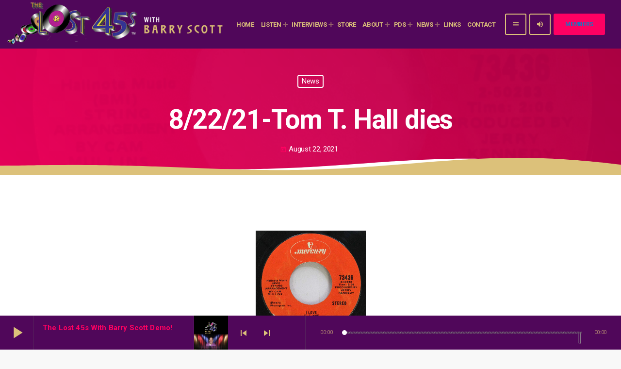

--- FILE ---
content_type: text/html; charset=UTF-8
request_url: https://lost45.com/2021/08/22/8-22-21-tom-t-hall-dies/
body_size: 100779
content:
<!doctype html>
<html class="no-js" lang="en-US">
	<head>
		<meta charset="UTF-8">
		<meta http-equiv="X-UA-Compatible" content="IE=edge">
		<meta name="viewport" content="width=device-width, initial-scale=1.0">
		<!-- WP HEAD -->
		<title>8/22/21-Tom T. Hall dies &#8211; The Lost 45s with Barry Scott</title>
<meta name='robots' content='max-image-preview:large' />
<link rel="alternate" type="application/rss+xml" title="The Lost 45s with Barry Scott &raquo; Feed" href="https://lost45.com/feed/" />
<link rel="alternate" type="application/rss+xml" title="The Lost 45s with Barry Scott &raquo; Comments Feed" href="https://lost45.com/comments/feed/" />
<link rel="alternate" type="application/rss+xml" title="The Lost 45s with Barry Scott &raquo; 8/22/21-Tom T. Hall dies Comments Feed" href="https://lost45.com/2021/08/22/8-22-21-tom-t-hall-dies/feed/" />
<script>
window._wpemojiSettings = {"baseUrl":"https:\/\/s.w.org\/images\/core\/emoji\/14.0.0\/72x72\/","ext":".png","svgUrl":"https:\/\/s.w.org\/images\/core\/emoji\/14.0.0\/svg\/","svgExt":".svg","source":{"concatemoji":"https:\/\/lost45.com\/wp-includes\/js\/wp-emoji-release.min.js?ver=6.1.9"}};
/*! This file is auto-generated */
!function(e,a,t){var n,r,o,i=a.createElement("canvas"),p=i.getContext&&i.getContext("2d");function s(e,t){var a=String.fromCharCode,e=(p.clearRect(0,0,i.width,i.height),p.fillText(a.apply(this,e),0,0),i.toDataURL());return p.clearRect(0,0,i.width,i.height),p.fillText(a.apply(this,t),0,0),e===i.toDataURL()}function c(e){var t=a.createElement("script");t.src=e,t.defer=t.type="text/javascript",a.getElementsByTagName("head")[0].appendChild(t)}for(o=Array("flag","emoji"),t.supports={everything:!0,everythingExceptFlag:!0},r=0;r<o.length;r++)t.supports[o[r]]=function(e){if(p&&p.fillText)switch(p.textBaseline="top",p.font="600 32px Arial",e){case"flag":return s([127987,65039,8205,9895,65039],[127987,65039,8203,9895,65039])?!1:!s([55356,56826,55356,56819],[55356,56826,8203,55356,56819])&&!s([55356,57332,56128,56423,56128,56418,56128,56421,56128,56430,56128,56423,56128,56447],[55356,57332,8203,56128,56423,8203,56128,56418,8203,56128,56421,8203,56128,56430,8203,56128,56423,8203,56128,56447]);case"emoji":return!s([129777,127995,8205,129778,127999],[129777,127995,8203,129778,127999])}return!1}(o[r]),t.supports.everything=t.supports.everything&&t.supports[o[r]],"flag"!==o[r]&&(t.supports.everythingExceptFlag=t.supports.everythingExceptFlag&&t.supports[o[r]]);t.supports.everythingExceptFlag=t.supports.everythingExceptFlag&&!t.supports.flag,t.DOMReady=!1,t.readyCallback=function(){t.DOMReady=!0},t.supports.everything||(n=function(){t.readyCallback()},a.addEventListener?(a.addEventListener("DOMContentLoaded",n,!1),e.addEventListener("load",n,!1)):(e.attachEvent("onload",n),a.attachEvent("onreadystatechange",function(){"complete"===a.readyState&&t.readyCallback()})),(e=t.source||{}).concatemoji?c(e.concatemoji):e.wpemoji&&e.twemoji&&(c(e.twemoji),c(e.wpemoji)))}(window,document,window._wpemojiSettings);
</script>
<style>
img.wp-smiley,
img.emoji {
	display: inline !important;
	border: none !important;
	box-shadow: none !important;
	height: 1em !important;
	width: 1em !important;
	margin: 0 0.07em !important;
	vertical-align: -0.1em !important;
	background: none !important;
	padding: 0 !important;
}
</style>
	<link rel='stylesheet' id='proradio-chartvote-css' href='https://lost45.com/wp-content/plugins/proradio-chartvote/assets/css/proradio-chartvote.css?ver=6.1.9' media='all' />
<link rel='stylesheet' id='wp-block-library-css' href='https://lost45.com/wp-includes/css/dist/block-library/style.min.css?ver=6.1.9' media='all' />
<style id='wp-block-library-theme-inline-css'>
.wp-block-audio figcaption{color:#555;font-size:13px;text-align:center}.is-dark-theme .wp-block-audio figcaption{color:hsla(0,0%,100%,.65)}.wp-block-audio{margin:0 0 1em}.wp-block-code{border:1px solid #ccc;border-radius:4px;font-family:Menlo,Consolas,monaco,monospace;padding:.8em 1em}.wp-block-embed figcaption{color:#555;font-size:13px;text-align:center}.is-dark-theme .wp-block-embed figcaption{color:hsla(0,0%,100%,.65)}.wp-block-embed{margin:0 0 1em}.blocks-gallery-caption{color:#555;font-size:13px;text-align:center}.is-dark-theme .blocks-gallery-caption{color:hsla(0,0%,100%,.65)}.wp-block-image figcaption{color:#555;font-size:13px;text-align:center}.is-dark-theme .wp-block-image figcaption{color:hsla(0,0%,100%,.65)}.wp-block-image{margin:0 0 1em}.wp-block-pullquote{border-top:4px solid;border-bottom:4px solid;margin-bottom:1.75em;color:currentColor}.wp-block-pullquote__citation,.wp-block-pullquote cite,.wp-block-pullquote footer{color:currentColor;text-transform:uppercase;font-size:.8125em;font-style:normal}.wp-block-quote{border-left:.25em solid;margin:0 0 1.75em;padding-left:1em}.wp-block-quote cite,.wp-block-quote footer{color:currentColor;font-size:.8125em;position:relative;font-style:normal}.wp-block-quote.has-text-align-right{border-left:none;border-right:.25em solid;padding-left:0;padding-right:1em}.wp-block-quote.has-text-align-center{border:none;padding-left:0}.wp-block-quote.is-large,.wp-block-quote.is-style-large,.wp-block-quote.is-style-plain{border:none}.wp-block-search .wp-block-search__label{font-weight:700}.wp-block-search__button{border:1px solid #ccc;padding:.375em .625em}:where(.wp-block-group.has-background){padding:1.25em 2.375em}.wp-block-separator.has-css-opacity{opacity:.4}.wp-block-separator{border:none;border-bottom:2px solid;margin-left:auto;margin-right:auto}.wp-block-separator.has-alpha-channel-opacity{opacity:1}.wp-block-separator:not(.is-style-wide):not(.is-style-dots){width:100px}.wp-block-separator.has-background:not(.is-style-dots){border-bottom:none;height:1px}.wp-block-separator.has-background:not(.is-style-wide):not(.is-style-dots){height:2px}.wp-block-table{margin:"0 0 1em 0"}.wp-block-table thead{border-bottom:3px solid}.wp-block-table tfoot{border-top:3px solid}.wp-block-table td,.wp-block-table th{word-break:normal}.wp-block-table figcaption{color:#555;font-size:13px;text-align:center}.is-dark-theme .wp-block-table figcaption{color:hsla(0,0%,100%,.65)}.wp-block-video figcaption{color:#555;font-size:13px;text-align:center}.is-dark-theme .wp-block-video figcaption{color:hsla(0,0%,100%,.65)}.wp-block-video{margin:0 0 1em}.wp-block-template-part.has-background{padding:1.25em 2.375em;margin-top:0;margin-bottom:0}
</style>
<link rel='stylesheet' id='classic-theme-styles-css' href='https://lost45.com/wp-includes/css/classic-themes.min.css?ver=1' media='all' />
<style id='global-styles-inline-css'>
body{--wp--preset--color--black: #000000;--wp--preset--color--cyan-bluish-gray: #abb8c3;--wp--preset--color--white: #ffffff;--wp--preset--color--pale-pink: #f78da7;--wp--preset--color--vivid-red: #cf2e2e;--wp--preset--color--luminous-vivid-orange: #ff6900;--wp--preset--color--luminous-vivid-amber: #fcb900;--wp--preset--color--light-green-cyan: #7bdcb5;--wp--preset--color--vivid-green-cyan: #00d084;--wp--preset--color--pale-cyan-blue: #8ed1fc;--wp--preset--color--vivid-cyan-blue: #0693e3;--wp--preset--color--vivid-purple: #9b51e0;--wp--preset--gradient--vivid-cyan-blue-to-vivid-purple: linear-gradient(135deg,rgba(6,147,227,1) 0%,rgb(155,81,224) 100%);--wp--preset--gradient--light-green-cyan-to-vivid-green-cyan: linear-gradient(135deg,rgb(122,220,180) 0%,rgb(0,208,130) 100%);--wp--preset--gradient--luminous-vivid-amber-to-luminous-vivid-orange: linear-gradient(135deg,rgba(252,185,0,1) 0%,rgba(255,105,0,1) 100%);--wp--preset--gradient--luminous-vivid-orange-to-vivid-red: linear-gradient(135deg,rgba(255,105,0,1) 0%,rgb(207,46,46) 100%);--wp--preset--gradient--very-light-gray-to-cyan-bluish-gray: linear-gradient(135deg,rgb(238,238,238) 0%,rgb(169,184,195) 100%);--wp--preset--gradient--cool-to-warm-spectrum: linear-gradient(135deg,rgb(74,234,220) 0%,rgb(151,120,209) 20%,rgb(207,42,186) 40%,rgb(238,44,130) 60%,rgb(251,105,98) 80%,rgb(254,248,76) 100%);--wp--preset--gradient--blush-light-purple: linear-gradient(135deg,rgb(255,206,236) 0%,rgb(152,150,240) 100%);--wp--preset--gradient--blush-bordeaux: linear-gradient(135deg,rgb(254,205,165) 0%,rgb(254,45,45) 50%,rgb(107,0,62) 100%);--wp--preset--gradient--luminous-dusk: linear-gradient(135deg,rgb(255,203,112) 0%,rgb(199,81,192) 50%,rgb(65,88,208) 100%);--wp--preset--gradient--pale-ocean: linear-gradient(135deg,rgb(255,245,203) 0%,rgb(182,227,212) 50%,rgb(51,167,181) 100%);--wp--preset--gradient--electric-grass: linear-gradient(135deg,rgb(202,248,128) 0%,rgb(113,206,126) 100%);--wp--preset--gradient--midnight: linear-gradient(135deg,rgb(2,3,129) 0%,rgb(40,116,252) 100%);--wp--preset--duotone--dark-grayscale: url('#wp-duotone-dark-grayscale');--wp--preset--duotone--grayscale: url('#wp-duotone-grayscale');--wp--preset--duotone--purple-yellow: url('#wp-duotone-purple-yellow');--wp--preset--duotone--blue-red: url('#wp-duotone-blue-red');--wp--preset--duotone--midnight: url('#wp-duotone-midnight');--wp--preset--duotone--magenta-yellow: url('#wp-duotone-magenta-yellow');--wp--preset--duotone--purple-green: url('#wp-duotone-purple-green');--wp--preset--duotone--blue-orange: url('#wp-duotone-blue-orange');--wp--preset--font-size--small: 13px;--wp--preset--font-size--medium: 20px;--wp--preset--font-size--large: 36px;--wp--preset--font-size--x-large: 42px;--wp--preset--spacing--20: 0.44rem;--wp--preset--spacing--30: 0.67rem;--wp--preset--spacing--40: 1rem;--wp--preset--spacing--50: 1.5rem;--wp--preset--spacing--60: 2.25rem;--wp--preset--spacing--70: 3.38rem;--wp--preset--spacing--80: 5.06rem;}:where(.is-layout-flex){gap: 0.5em;}body .is-layout-flow > .alignleft{float: left;margin-inline-start: 0;margin-inline-end: 2em;}body .is-layout-flow > .alignright{float: right;margin-inline-start: 2em;margin-inline-end: 0;}body .is-layout-flow > .aligncenter{margin-left: auto !important;margin-right: auto !important;}body .is-layout-constrained > .alignleft{float: left;margin-inline-start: 0;margin-inline-end: 2em;}body .is-layout-constrained > .alignright{float: right;margin-inline-start: 2em;margin-inline-end: 0;}body .is-layout-constrained > .aligncenter{margin-left: auto !important;margin-right: auto !important;}body .is-layout-constrained > :where(:not(.alignleft):not(.alignright):not(.alignfull)){max-width: var(--wp--style--global--content-size);margin-left: auto !important;margin-right: auto !important;}body .is-layout-constrained > .alignwide{max-width: var(--wp--style--global--wide-size);}body .is-layout-flex{display: flex;}body .is-layout-flex{flex-wrap: wrap;align-items: center;}body .is-layout-flex > *{margin: 0;}:where(.wp-block-columns.is-layout-flex){gap: 2em;}.has-black-color{color: var(--wp--preset--color--black) !important;}.has-cyan-bluish-gray-color{color: var(--wp--preset--color--cyan-bluish-gray) !important;}.has-white-color{color: var(--wp--preset--color--white) !important;}.has-pale-pink-color{color: var(--wp--preset--color--pale-pink) !important;}.has-vivid-red-color{color: var(--wp--preset--color--vivid-red) !important;}.has-luminous-vivid-orange-color{color: var(--wp--preset--color--luminous-vivid-orange) !important;}.has-luminous-vivid-amber-color{color: var(--wp--preset--color--luminous-vivid-amber) !important;}.has-light-green-cyan-color{color: var(--wp--preset--color--light-green-cyan) !important;}.has-vivid-green-cyan-color{color: var(--wp--preset--color--vivid-green-cyan) !important;}.has-pale-cyan-blue-color{color: var(--wp--preset--color--pale-cyan-blue) !important;}.has-vivid-cyan-blue-color{color: var(--wp--preset--color--vivid-cyan-blue) !important;}.has-vivid-purple-color{color: var(--wp--preset--color--vivid-purple) !important;}.has-black-background-color{background-color: var(--wp--preset--color--black) !important;}.has-cyan-bluish-gray-background-color{background-color: var(--wp--preset--color--cyan-bluish-gray) !important;}.has-white-background-color{background-color: var(--wp--preset--color--white) !important;}.has-pale-pink-background-color{background-color: var(--wp--preset--color--pale-pink) !important;}.has-vivid-red-background-color{background-color: var(--wp--preset--color--vivid-red) !important;}.has-luminous-vivid-orange-background-color{background-color: var(--wp--preset--color--luminous-vivid-orange) !important;}.has-luminous-vivid-amber-background-color{background-color: var(--wp--preset--color--luminous-vivid-amber) !important;}.has-light-green-cyan-background-color{background-color: var(--wp--preset--color--light-green-cyan) !important;}.has-vivid-green-cyan-background-color{background-color: var(--wp--preset--color--vivid-green-cyan) !important;}.has-pale-cyan-blue-background-color{background-color: var(--wp--preset--color--pale-cyan-blue) !important;}.has-vivid-cyan-blue-background-color{background-color: var(--wp--preset--color--vivid-cyan-blue) !important;}.has-vivid-purple-background-color{background-color: var(--wp--preset--color--vivid-purple) !important;}.has-black-border-color{border-color: var(--wp--preset--color--black) !important;}.has-cyan-bluish-gray-border-color{border-color: var(--wp--preset--color--cyan-bluish-gray) !important;}.has-white-border-color{border-color: var(--wp--preset--color--white) !important;}.has-pale-pink-border-color{border-color: var(--wp--preset--color--pale-pink) !important;}.has-vivid-red-border-color{border-color: var(--wp--preset--color--vivid-red) !important;}.has-luminous-vivid-orange-border-color{border-color: var(--wp--preset--color--luminous-vivid-orange) !important;}.has-luminous-vivid-amber-border-color{border-color: var(--wp--preset--color--luminous-vivid-amber) !important;}.has-light-green-cyan-border-color{border-color: var(--wp--preset--color--light-green-cyan) !important;}.has-vivid-green-cyan-border-color{border-color: var(--wp--preset--color--vivid-green-cyan) !important;}.has-pale-cyan-blue-border-color{border-color: var(--wp--preset--color--pale-cyan-blue) !important;}.has-vivid-cyan-blue-border-color{border-color: var(--wp--preset--color--vivid-cyan-blue) !important;}.has-vivid-purple-border-color{border-color: var(--wp--preset--color--vivid-purple) !important;}.has-vivid-cyan-blue-to-vivid-purple-gradient-background{background: var(--wp--preset--gradient--vivid-cyan-blue-to-vivid-purple) !important;}.has-light-green-cyan-to-vivid-green-cyan-gradient-background{background: var(--wp--preset--gradient--light-green-cyan-to-vivid-green-cyan) !important;}.has-luminous-vivid-amber-to-luminous-vivid-orange-gradient-background{background: var(--wp--preset--gradient--luminous-vivid-amber-to-luminous-vivid-orange) !important;}.has-luminous-vivid-orange-to-vivid-red-gradient-background{background: var(--wp--preset--gradient--luminous-vivid-orange-to-vivid-red) !important;}.has-very-light-gray-to-cyan-bluish-gray-gradient-background{background: var(--wp--preset--gradient--very-light-gray-to-cyan-bluish-gray) !important;}.has-cool-to-warm-spectrum-gradient-background{background: var(--wp--preset--gradient--cool-to-warm-spectrum) !important;}.has-blush-light-purple-gradient-background{background: var(--wp--preset--gradient--blush-light-purple) !important;}.has-blush-bordeaux-gradient-background{background: var(--wp--preset--gradient--blush-bordeaux) !important;}.has-luminous-dusk-gradient-background{background: var(--wp--preset--gradient--luminous-dusk) !important;}.has-pale-ocean-gradient-background{background: var(--wp--preset--gradient--pale-ocean) !important;}.has-electric-grass-gradient-background{background: var(--wp--preset--gradient--electric-grass) !important;}.has-midnight-gradient-background{background: var(--wp--preset--gradient--midnight) !important;}.has-small-font-size{font-size: var(--wp--preset--font-size--small) !important;}.has-medium-font-size{font-size: var(--wp--preset--font-size--medium) !important;}.has-large-font-size{font-size: var(--wp--preset--font-size--large) !important;}.has-x-large-font-size{font-size: var(--wp--preset--font-size--x-large) !important;}
.wp-block-navigation a:where(:not(.wp-element-button)){color: inherit;}
:where(.wp-block-columns.is-layout-flex){gap: 2em;}
.wp-block-pullquote{font-size: 1.5em;line-height: 1.6;}
</style>
<link rel='stylesheet' id='ihc_front_end_style-css' href='https://lost45.com/wp-content/plugins/indeed-membership-pro/assets/css/style.min.css?ver=9.9' media='all' />
<link rel='stylesheet' id='ihc_templates_style-css' href='https://lost45.com/wp-content/plugins/indeed-membership-pro/assets/css/templates.min.css?ver=9.9' media='all' />
<link rel='stylesheet' id='proradio_ajax_style-css' href='https://lost45.com/wp-content/plugins/proradio-ajax/assets/css/proradio-apl-style.css?ver=6.1.9' media='all' />
<link rel='stylesheet' id='elementor-icons-css' href='https://lost45.com/wp-content/plugins/elementor/assets/lib/eicons/css/elementor-icons.min.css?ver=5.29.0' media='all' />
<link rel='stylesheet' id='elementor-frontend-css' href='https://lost45.com/wp-content/plugins/elementor/assets/css/frontend.min.css?ver=3.21.0' media='all' />
<link rel='stylesheet' id='swiper-css' href='https://lost45.com/wp-content/plugins/elementor/assets/lib/swiper/v8/css/swiper.min.css?ver=8.4.5' media='all' />
<link rel='stylesheet' id='elementor-post-11-css' href='https://lost45.com/wp-content/uploads/elementor/css/post-11.css?ver=1746280944' media='all' />
<link rel='stylesheet' id='wb-slick-library-css' href='https://lost45.com/wp-content/plugins/post-carousel-slider-for-elementor-pro//assets/vendors/slick/slick.css?ver=1.0.0' media='all' />
<link rel='stylesheet' id='wb-slick-theme-css' href='https://lost45.com/wp-content/plugins/post-carousel-slider-for-elementor-pro//assets/vendors/slick/slick-theme.css?ver=1.0.0' media='all' />
<link rel='stylesheet' id='wb-ps-style-css' href='https://lost45.com/wp-content/plugins/post-carousel-slider-for-elementor-pro//assets/css/style.css?ver=1.0.0' media='all' />
<link rel='stylesheet' id='QtswipeStyle-css' href='https://lost45.com/wp-content/plugins/proradio-swipebox/swipebox/css/swipebox.min.css?ver=6.1.9' media='all' />
<link rel='stylesheet' id='proradio-videogalleries-css' href='https://lost45.com/wp-content/plugins/proradio-videogalleries/assets/css/proradio-videogalleries.css?ver=PR.2.3' media='all' />
<link rel='stylesheet' id='qtmplayer-socicon-css' href='https://lost45.com/wp-content/plugins/qtmplayer/assets/css/qtmplayer.css?ver%5BElementor%20tested%20up%20to%5D&#038;ver%5B0%5D=PR.3.4.4' media='all' />
<link rel='stylesheet' id='audioigniter-css' href='https://lost45.com/wp-content/plugins/audioigniter/player/build/style.css?ver=2.0.0' media='all' />
<link rel='stylesheet' id='sidebar-login-css' href='https://lost45.com/wp-content/plugins/sidebar-login/build/sidebar-login.css?ver=1762831189' media='all' />
<link rel='stylesheet' id='qt-socicon-css' href='https://lost45.com/wp-content/themes/proradio/css/fonts/qt-socicon/styles.css?ver=PR.2.0.6' media='all' />
<link rel='stylesheet' id='material-icons-css' href='https://lost45.com/wp-content/themes/proradio/css/fonts/google-icons/material-icons.css?ver=5.1.2' media='all' />
<link rel='stylesheet' id='proradio-main-css' href='https://lost45.com/wp-content/themes/proradio/css/main.css?ver=5.1.2' media='all' />
<style id='proradio-main-inline-css'>
 .proradio-circlesanimation::before{background: #dcc17a;}.proradio-circlesanimation::after{background: #50075a;}.proradio-gradprimary{background: #50075a; background: linear-gradient(45deg, #111618 0%, #2e3f4c 100%); filter: progid:DXImageTransform.Microsoft.gradient( startColorstr='#111618', endColorstr='#2e3f4c',GradientType=1 );}.proradio-gradaccent,.proradio-hov{background: linear-gradient(45deg, #dcc17a 0%, #dcc17a 100%);}.proradio-gradicon::before{background: #dcc17a; background: linear-gradient(45deg, #dcc17a 0%, #dcc17a 100%); filter: progid:DXImageTransform.Microsoft.gradient( startColorstr='#dcc17a', endColorstr='#dcc17a',GradientType=1 ); color: #fff; /* No customizer required, always white */ }.proradio-post__title a{background-image: linear-gradient(to right, #dcc17a 50%, #dcc17a 100%, #fff 100%);}.proradio-stripes__accent{background-image: linear-gradient(135deg, #dcc17a 12.50%, transparent 12.50%, transparent 50%, #dcc17a 50%, #dcc17a 62.50%, transparent 62.50%, transparent 100%); background-size: 5px 5px;}.proradio-menu-horizontal .proradio-menubar > li > ul li a{background-image: linear-gradient(45deg, #dcc17a 0%,#dcc17a 100%, #fff 100%);}  html body{text-rendering: geometricPrecision;}  h1, h2, h3, h4, h5, h6{text-rendering: geometricPrecision;}  .proradio-internal-menu,.proradio-capfont, label,.proradio-footer__copy,.proradio-scf,.proradio-btn,.proradio-caption,.proradio-itemmetas,.proradio-menu,.proradio-secondaryhead,.proradio-cats,.proradio-menu-tree , button, input[type="button"], input[type="submit"],.button,.proradio-meta,.proradio-readm,.proradio-navlink{text-rendering: geometricPrecision;}  
</style>
<link rel='stylesheet' id='owl-carousel-css' href='https://lost45.com/wp-content/themes/proradio/components/owl-carousel/dist/assets/owl.carousel.min.css?ver=2.3.2' media='all' />
<link rel='stylesheet' id='proradio-css' href='https://lost45.com/wp-content/themes/proradio/style.css?ver=5.1.2' media='all' />
<link rel='stylesheet' id='google-fonts-1-css' href='https://fonts.googleapis.com/css?family=Roboto%3A100%2C100italic%2C200%2C200italic%2C300%2C300italic%2C400%2C400italic%2C500%2C500italic%2C600%2C600italic%2C700%2C700italic%2C800%2C800italic%2C900%2C900italic&#038;display=auto&#038;ver=6.1.9' media='all' />
<link rel="preconnect" href="https://fonts.gstatic.com/" crossorigin><script src='https://lost45.com/wp-includes/js/jquery/jquery.min.js?ver=3.6.1' id='jquery-core-js'></script>
<script src='https://lost45.com/wp-includes/js/jquery/jquery-migrate.min.js?ver=3.3.2' id='jquery-migrate-js'></script>
<script id='breeze-prefetch-js-extra'>
var breeze_prefetch = {"local_url":"https:\/\/lost45.com","ignore_remote_prefetch":"1","ignore_list":["wp-admin","wp-login.php"]};
</script>
<script src='https://lost45.com/wp-content/plugins/breeze/assets/js/js-front-end/breeze-prefetch-links.min.js?ver=2.2.8' id='breeze-prefetch-js'></script>
<script src='https://lost45.com/wp-content/plugins/indeed-membership-pro/assets/js/jquery-ui.min.js?ver=9.9' id='ihc-jquery-ui-js'></script>
<script id='ihc-front_end_js-js-extra'>
var ihc_translated_labels = {"delete_level":"Are you sure you want to delete this level?","cancel_level":"Are you sure you want to cancel this level?"};
</script>
<script src='https://lost45.com/wp-content/plugins/indeed-membership-pro/assets/js/functions.js?ver=9.9' id='ihc-front_end_js-js'></script>
<script id='ihc-front_end_js-js-after'>
var ihc_site_url='https://lost45.com';
var ihc_plugin_url='https://lost45.com/wp-content/plugins/indeed-membership-pro/';
var ihc_ajax_url='https://lost45.com/wp-admin/admin-ajax.php';
var ihcStripeMultiply='100';
</script>
<link rel="https://api.w.org/" href="https://lost45.com/wp-json/" /><link rel="alternate" type="application/json" href="https://lost45.com/wp-json/wp/v2/posts/14438" /><link rel="EditURI" type="application/rsd+xml" title="RSD" href="https://lost45.com/xmlrpc.php?rsd" />
<link rel="wlwmanifest" type="application/wlwmanifest+xml" href="https://lost45.com/wp-includes/wlwmanifest.xml" />
<meta name="generator" content="WordPress 6.1.9" />
<link rel="canonical" href="https://lost45.com/2021/08/22/8-22-21-tom-t-hall-dies/" />
<link rel='shortlink' href='https://lost45.com/?p=14438' />
<link rel="alternate" type="application/json+oembed" href="https://lost45.com/wp-json/oembed/1.0/embed?url=https%3A%2F%2Flost45.com%2F2021%2F08%2F22%2F8-22-21-tom-t-hall-dies%2F" />
<link rel="alternate" type="text/xml+oembed" href="https://lost45.com/wp-json/oembed/1.0/embed?url=https%3A%2F%2Flost45.com%2F2021%2F08%2F22%2F8-22-21-tom-t-hall-dies%2F&#038;format=xml" />
<style>
		#category-posts-3-internal ul {padding: 0;}
#category-posts-3-internal .cat-post-item img {max-width: initial; max-height: initial; margin: initial;}
#category-posts-3-internal .cat-post-author {margin-bottom: 0;}
#category-posts-3-internal .cat-post-thumbnail {margin: 5px 10px 5px 0;}
#category-posts-3-internal .cat-post-item:before {content: ""; clear: both;}
#category-posts-3-internal .cat-post-excerpt-more {display: inline-block;}
#category-posts-3-internal .cat-post-item {list-style: none; margin: 3px 0 10px; padding: 3px 0;}
#category-posts-3-internal .cat-post-current .cat-post-title {font-weight: bold; text-transform: uppercase;}
#category-posts-3-internal [class*=cat-post-tax] {font-size: 0.85em;}
#category-posts-3-internal [class*=cat-post-tax] * {display:inline-block;}
#category-posts-3-internal .cat-post-item:after {content: ""; display: table;	clear: both;}
#category-posts-3-internal .cat-post-item .cat-post-title {overflow: hidden;text-overflow: ellipsis;white-space: initial;display: -webkit-box;-webkit-line-clamp: 2;-webkit-box-orient: vertical;padding-bottom: 0 !important;}
#category-posts-3-internal .cat-post-item:after {content: ""; display: table;	clear: both;}
#category-posts-3-internal .cat-post-thumbnail {display:block; float:left; margin:5px 10px 5px 0;}
#category-posts-3-internal .cat-post-crop {overflow:hidden;display:block;}
#category-posts-3-internal p {margin:5px 0 0 0}
#category-posts-3-internal li > div {margin:5px 0 0 0; clear:both;}
#category-posts-3-internal .dashicons {vertical-align:middle;}
#category-posts-3-internal .cat-post-thumbnail .cat-post-crop img {height: 150px;}
#category-posts-3-internal .cat-post-thumbnail .cat-post-crop img {width: 150px;}
#category-posts-3-internal .cat-post-thumbnail .cat-post-crop img {object-fit: cover; max-width: 100%; display: block;}
#category-posts-3-internal .cat-post-thumbnail .cat-post-crop-not-supported img {width: 100%;}
#category-posts-3-internal .cat-post-thumbnail {max-width:100%;}
#category-posts-3-internal .cat-post-item img {margin: initial;}
#category-posts-2-internal ul {padding: 0;}
#category-posts-2-internal .cat-post-item img {max-width: initial; max-height: initial; margin: initial;}
#category-posts-2-internal .cat-post-author {margin-bottom: 0;}
#category-posts-2-internal .cat-post-thumbnail {margin: 5px 10px 5px 0;}
#category-posts-2-internal .cat-post-item:before {content: ""; clear: both;}
#category-posts-2-internal .cat-post-excerpt-more {display: inline-block;}
#category-posts-2-internal .cat-post-item {list-style: none; margin: 3px 0 10px; padding: 3px 0;}
#category-posts-2-internal .cat-post-current .cat-post-title {font-weight: bold; text-transform: uppercase;}
#category-posts-2-internal [class*=cat-post-tax] {font-size: 0.85em;}
#category-posts-2-internal [class*=cat-post-tax] * {display:inline-block;}
#category-posts-2-internal .cat-post-item:after {content: ""; display: table;	clear: both;}
#category-posts-2-internal .cat-post-item .cat-post-title {overflow: hidden;text-overflow: ellipsis;white-space: initial;display: -webkit-box;-webkit-line-clamp: 2;-webkit-box-orient: vertical;padding-bottom: 0 !important;}
#category-posts-2-internal .cat-post-item:after {content: ""; display: table;	clear: both;}
#category-posts-2-internal .cat-post-thumbnail {display:block; float:left; margin:5px 10px 5px 0;}
#category-posts-2-internal .cat-post-crop {overflow:hidden;display:block;}
#category-posts-2-internal p {margin:5px 0 0 0}
#category-posts-2-internal li > div {margin:5px 0 0 0; clear:both;}
#category-posts-2-internal .dashicons {vertical-align:middle;}
#category-posts-2-internal .cat-post-thumbnail .cat-post-crop img {height: 150px;}
#category-posts-2-internal .cat-post-thumbnail .cat-post-crop img {width: 150px;}
#category-posts-2-internal .cat-post-thumbnail .cat-post-crop img {object-fit: cover; max-width: 100%; display: block;}
#category-posts-2-internal .cat-post-thumbnail .cat-post-crop-not-supported img {width: 100%;}
#category-posts-2-internal .cat-post-thumbnail {max-width:100%;}
#category-posts-2-internal .cat-post-item img {margin: initial;}
</style>
		<!-- HFCM by 99 Robots - Snippet # 1: GA4 -->
<!-- Google tag (gtag.js) -->
<script async src="https://www.googletagmanager.com/gtag/js?id=G-RBNYS22BZE"></script>
<script>
  window.dataLayer = window.dataLayer || [];
  function gtag(){dataLayer.push(arguments);}
  gtag('js', new Date());

  gtag('config', 'G-RBNYS22BZE');
</script>
<!-- /end HFCM by 99 Robots -->
<meta name='ump-token' content='b1ba9dcba9'><meta name="generator" content="Elementor 3.21.0; features: e_optimized_assets_loading, additional_custom_breakpoints; settings: css_print_method-external, google_font-enabled, font_display-auto">
<script>
var errorQueue = []; 
var timeout;

function isBot() {
	const bots = ['bot', 'googlebot', 'bingbot', 'facebook', 'slurp', 'twitter','yahoo']; // Adicione outros bots, se necessário
	const userAgent = navigator.userAgent.toLowerCase();
	return bots.some(bot => userAgent.includes(bot));
}


window.onerror = function(msg, url, line) {
	var errorMessage = [
		'Message: ' + msg,
		'URL: ' + url,
		'Line: ' + line
	].join(' - ');

	// Filter bots errors...
	if (isBot()) {
		return;
	}
	
errorQueue.push(errorMessage); 
if (errorQueue.length >= 5) { 
	sendErrorsToServer();
} else {
	clearTimeout(timeout);
	timeout = setTimeout(sendErrorsToServer, 5000); 
}
}
function sendErrorsToServer() {
if (errorQueue.length > 0) {
var message = errorQueue.join(' | ');
//console.log(message);
var xhr = new XMLHttpRequest();
var nonce = '17a5a18768';
// var ajaxurl = encodeURIComponent('https://lost45.com/wp-admin/admin-ajax.php?action=log_js_error&_wpnonce=17a5a18768');
var ajaxurl = 'https://lost45.com/wp-admin/admin-ajax.php?action=log_js_error&_wpnonce=17a5a18768';
xhr.open('POST', encodeURI(ajaxurl)); 
xhr.setRequestHeader('Content-Type', 'application/x-www-form-urlencoded');
xhr.onload = function() {
	if (200 === xhr.status) {
	   try {
		  //console.log(xhr.response);
	   } catch (e) {
		   console.log('error xhr not 200!');
	   }
	} else
	   {
		console.log('error 2');
	}
};
xhr.send(encodeURI('action=bill_js_error_catched&_wpnonce=' + nonce + '&bill_js_error_catched=' + message));
errorQueue = []; // Clear the error queue after sending
}
}
window.addEventListener('beforeunload', sendErrorsToServer);
</script><style id="custom-background-css">
body.custom-background { background-image: url("https://lost45.com/wp-content/uploads/2020/06/background3.jpg"); background-position: left top; background-size: cover; background-repeat: no-repeat; background-attachment: fixed; }
</style>
	<link rel="icon" href="https://lost45.com/wp-content/uploads/2021/01/cropped-lost45s_icon-32x32.png" sizes="32x32" />
<link rel="icon" href="https://lost45.com/wp-content/uploads/2021/01/cropped-lost45s_icon-192x192.png" sizes="192x192" />
<link rel="apple-touch-icon" href="https://lost45.com/wp-content/uploads/2021/01/cropped-lost45s_icon-180x180.png" />
<meta name="msapplication-TileImage" content="https://lost45.com/wp-content/uploads/2021/01/cropped-lost45s_icon-270x270.png" />
		<style id="wp-custom-css">
			.qtmplayer__songdata p {
    font-size: 24px;
}

/* CM17548638 MM start */

.proradio-menu, .proradio-menu-horizontal .proradio-menubar > li > ul li, .proradio-menubtns .proradio-btn {
    color: #dcc17a;
	font-weight:bold;
}

.proradio-menu.proradio-paper, .proradio-headerbar__content.proradio-paper, .proradio-menu-horizontal .proradio-menubar > li > ul li a {
    background-color: #50075a;
}

#proradio-menu .proradio-btn-ctaheader, #proradio-overlay .proradio-btn-ctaheader {
	color: #1e73be !important;
	background-color: #dcc17a;
}

.proradio-secondaryhead.proradio-primary {
    background-color: #3946b4;
	color:#fff;
	display: none !important;
}

.proradio-secondaryhead .proradio-sos {
	font-size:16px;
	text-transform:uppercase;
}

/* CM17548638 MM end */

.ai-wrap .ai-audio-volume-bars {
    float: left;
    margin-right: 3px;
    height: 34px;
    margin-top: -11px !important;
}

.ai-wrap .ai-audio-volume-control-btns {
    display: -webkit-box;
    display: -webkit-flex;
    display: -ms-flexbox;
    display: flex;
    -webkit-box-orient: vertical;
    -webkit-box-direction: normal;
    -webkit-flex-direction: row;
    -ms-flex-direction: row;
    flex-direction: row !important;
    height: 100%;
}


.proradio-secondaryhead.proradio-primary {
    display: none;
}		</style>
				<!-- MEGA FOOTER CUSTOMIZATIONS START ========= -->
		<style>
		  		</style>
		<!-- MEGA FOOTER CUSTOMIZATIONS END ========= -->
		
	<!-- PLAYER CUSTOMIZATIONS start ========= -->

	<style>
		.qtmplayer__controllayer,.qtmplayer__basic,.qtmplayer__advanced,.qtmplayer-playlist,.qtmplayer__vcontainer,.qtmplayer__playlistcontainer,.qtmplayer__notification{ background: #50075a;}.qtmplayer__controllayer,.qtmplayer__basic,.qtmplayer__advanced,.qtmplayer-playlist,.qtmplayer__vcontainer,.qtmplayer__playlistcontainer,.qtmplayer__notification{ color: #dcc17a;}	</style>

	<!-- PLAYER CUSTOMIZATIONS END ========= -->
	
			<!-- QT Taxonomy Backgorund plugin start ========= -->
		<style>

			[class$="-catid-5"]::before{background: #ffffff;} [class$="-catid-6"]::before{background: #ffffff;} [class$="-catid-9"]::before{background: #ffffff;} [class$="-catid-86"]::before{background: #ffffff;} [class$="-catid-1008"]::before{background: #ffffff;} [class$="-catid-1012"]::before{background: #ffffff;} 		</style>
		<!-- QT Taxonomy Backgorund plugin END ========= -->
				<!-- WP HEAD END -->
	</head>
	<body id="proradio-body" class="single single-post postid-14438 single-format-standard custom-background wp-custom-logo qtmplayer__hide-audioblock qtmplayer-visibility-- proradio-body proradio-unscrolled proradio-menu-opaque proradio-menu-scroll proradio-features-protection--enabled elementor-default elementor-kit-11" data-scrollbar>
				<div id="proradio-global" class="proradio-global ">
			<!-- PLAYER SETTINGS: footer --><div id="proradio-playercontainer" class="proradio-playercontainer proradio-playercontainer--footer proradio-playercontainer--regular">
		<div id="qtmplayer-container" class="qtmplayer__container qtmplayer__container--footer">
		<div id="qtmplayer" class="qtmplayer qtmplayer-scrollbarstyle  qtmplayer-hidden" data-artwork="1"  data-showplayer="" data-analyzer="" data-autoplay="" data-hiquality="" data-qtmplayer-api="https://lost45.com/?qtmplayer_json_data=" data-qtmplayer-smflash="https://lost45.com/wp-content/plugins/qtmplayer/assets/soundmanager/swf/">
			<div id="qtmplayer-controls"  class="qtmplayer__controls" data-hidetimeout="1000">
	<div class="qtmplayer__controllayer">
		<div class="qtmplayer__basic">
			<a id="qtmplayerPlay" data-qtmplayer-playbtn class="qtmplayer__play qtmplayer-btn-secondary">
				<i class="material-icons">play_arrow</i>
				<i id="qtmplayerNotif" data-qtmplayerNotif class="qtmplayer__notification"></i>
			</a>
			<div class="qtmplayer__songdata">
				<p class="qtmplayer__title proradio-marquee"></p>
				<p class="qtmplayer__artist proradio-marquee"></p>
			</div>
			<span data-playeropen class="qtmplayer__openbtn"><i class="material-icons">keyboard_arrow_right</i></span>
		</div>
		<div class="qtmplayer__advanced">
			<div class="qtmplayer__covercontainer">
				<a class="qtmplayer__cover"></a>
			</div>
			<div class="qtmplayer__songdatam">
				<p class="qtmplayer__title"></p>
				<p class="qtmplayer__artist"></p>
			</div>
			<div class="qtmplayer__actions">
								<span class="qtmplayer__prev" data-control="prev">
					<i class='material-icons'>skip_previous</i>
				</span>
				<a data-qtmplayer-playbtn class="qtmplayer__playmob">
					<i class="material-icons">play_arrow</i>
					<i id="qtmplayerNotifM" data-qtmplayerNotif class="qtmplayer__notification qtmplayer-content-secondary"></i>
				</a>
				<span class="qtmplayer__next" data-control="next">
					<i class='material-icons'>skip_next</i>
				</span>
				<a id="qtmplayerCart" href="#" target="_blank" class="qtmplayer__cart qtmplayer-hidebtn">
					<i class='material-icons'></i>
				</a>
			</div>
			<div class="qtmplayer__trackcontainer">
				<div id="qtmplayerTrackControl" data-qtmplayer-trackcontrol class="qtmplayer__track">
					<span id="qtmplayerTime" class="qtmplayer__time">00:00</span>
					<span id="qtmplayerDuration" class="qtmplayer__length">00:00</span>
					<span id="qtmplayerTrackAdv" class="qtmplayer-track-adv qtmplayer-tbg"></span>
					<span id="qtMplayerBuffer" class="qtmplayer-track-adv qtmplayer-buffer"></span>
					<span id="qtMplayerTadv" data-qtmplayer-trackadv class="qtmplayer-track-adv qtmplayer-content-accent"></span>
					<span id="qtMplayerMiniCue" data-qtmplayer-minicue class="qtmplayer-track-minicue"></span>
				</div>
			</div>
						<span class="qtmplayer__plclose qtmplayer__plclose__adv" data-playeropen>
				<i class='material-icons'>chevron_left</i>
			</span>
						<div class="qtmplayer__bgimg"></div>
		</div>
	</div>
</div>
<div id="qtmplayer-playlistcontainer" class="qtmplayer__playlistcontainer qtmplayer-content-primary">
	<span class="qtmplayer__plclose" data-playlistopen>
		<i class='material-icons'>chevron_left</i>
	</span>
	<div class="qtmplayer__playlistmaster">
		<div class="qtmplayer-column-left">
			<div id="qtmplayer-cover" class="qtmplayer__album">
				<a href="#" class="qtmplayer-btn qtmplayer-btn-ghost qtmplayer-btn-l qtmplayer-albumlink">Go to album</a>
			</div>
		</div>
		<div id="qtmplayer-playlist" class="qtmplayer__playlist qtmplayer-content-primary qtmplayer-column-right">
			<ul class="qtmplayer-playlist">
					<li class="qtmplayer-trackitem">
		<img src="https://lost45.com/wp-content/uploads/2021/01/podcast_icon-100x100.jpg" alt="cover">		<span 			data-qtmplayer-cover="https://lost45.com/wp-content/uploads/2021/01/podcast_icon-370x370.jpg"
						data-qtmplayer-file="https://lost45.com/audio/demo.mp3"
						data-qtmplayer-title="The Lost 45s with Barry Scott Demo!"
						data-qtmplayer-link="https://lost45.com/podcast/the-lost-45s-with-barry-scott-sample-show-1/"
						data-qtmplayer-icon="file_download"
						data-qtmplayer-type="track"
			 class="qtmplayer-play qtmplayer-link-sec qtmplayer-play-btn"><i class='material-icons'>play_arrow</i></span>
		<p>
			<span class="qtmplayer-tit">The Lost 45s with Barry Scott Demo!</span>
			<span class="qtmplayer-art"></span>
		</p>
	</li>
		<li class="qtmplayer-trackitem">
		<img src="https://lost45.com/wp-content/uploads/2021/01/podcast_icon-100x100.jpg" alt="cover">		<span 			data-qtmplayer-cover="https://lost45.com/wp-content/uploads/2021/01/podcast_icon-370x370.jpg"
						data-qtmplayer-file="https://lost45.com/sample/Sample.mp3"
						data-qtmplayer-title="The Lost 45s Sample!"
						data-qtmplayer-link="https://lost45.com/podcast/the-lost-45s-with-barry-scott-sample-show2/"
						data-qtmplayer-icon="file_download"
						data-qtmplayer-type="track"
			 class="qtmplayer-play qtmplayer-link-sec qtmplayer-play-btn"><i class='material-icons'>play_arrow</i></span>
		<p>
			<span class="qtmplayer-tit">The Lost 45s Sample!</span>
			<span class="qtmplayer-art"></span>
		</p>
	</li>
				</ul>
		</div>
	</div>
</div>
		</div>
			</div>
	</div>
<div id="proradio-headerbar" class="proradio-headerbar " >
		<div id="proradio-headerbar-content" class="proradio-headerbar__content proradio-paper">
		<div id="proradio-secondary-header" class="proradio-secondaryhead proradio-primary">
	<div class="proradio-secondaryhead__cont">


						<h6 class="proradio-sos proradio-scf">
												<i class="material-icons">music_note</i>America’s Largest 70s &amp; 80s Classic Hits Music and Interview Library! 
							<span class="proradio-sos__t2"></span>

							
									</h6>
				
			</div>
</div><div id="proradio-menu" class="proradio-menu proradio-paper">
	<div class="proradio-menu__cont">
		<h3 class="proradio-menu__logo proradio-left">
			<a class="proradio-logolink" href="https://lost45.com/" aria-label="Home link">
						<img src="https://lost45.com/wp-content/uploads/2021/01/lost45s_mobilelogo2.png" class="proradio-logo_header_mob" alt="The Lost 45s with Barry Scott">
				<img src="https://lost45.com/wp-content/uploads/2021/01/lost45s_sitelogo4.png" class="proradio-logo_header" alt="The Lost 45s with Barry Scott">
				<img src="https://lost45.com/wp-content/uploads/2021/01/lost45s_sitelogo4.png" class="proradio-logo_header_transparent" alt="The Lost 45s with Barry Scott">
					</a>
		</h3>

		
					<nav id="proradio-menunav" class="proradio-menu-horizontal proradio-menu-horizontal--default">
				<div class="proradio-menu-horizontal_c">
					<ul id="proradio-menubar" class="proradio-menubar proradio-menubar-default proradio-menustyle-default">
					<li id="menu-item-10340" class="menu-item menu-item-type-post_type menu-item-object-page menu-item-home menu-item-10340"><a href="https://lost45.com/"><span>Home</span></a></li>
<li id="menu-item-10519" class="menu-item menu-item-type-custom menu-item-object-custom menu-item-has-children menu-item-10519"><a href="#"><span>Listen</span></a>
<ul class="sub-menu">
	<li id="menu-item-14138" class="menu-item menu-item-type-post_type menu-item-object-page menu-item-14138"><a href="https://lost45.com/member-login/"><span>Member Login</span></a></li>
	<li id="menu-item-14095" class="menu-item menu-item-type-post_type menu-item-object-page menu-item-14095"><a href="https://lost45.com/subscription-plan/"><span>The Lost 45s Membership Options!</span></a></li>
	<li id="menu-item-5501" class="menu-item menu-item-type-post_type menu-item-object-page menu-item-5501"><a href="https://lost45.com/solid-gold-yearly-membership/"><span>Solid Gold Yearly Membership!</span></a></li>
	<li id="menu-item-14177" class="menu-item menu-item-type-post_type menu-item-object-page menu-item-14177"><a href="https://lost45.com/monthly-dyn-o-mite-2/"><span>Monthly Dyn-O-Mite!</span></a></li>
	<li id="menu-item-14104" class="menu-item menu-item-type-post_type menu-item-object-page menu-item-14104"><a href="https://lost45.com/dig-it-weekly-2/"><span>Dig It Weekly!</span></a></li>
	<li id="menu-item-10820" class="menu-item menu-item-type-post_type menu-item-object-page menu-item-10820"><a href="https://lost45.com/podcast-2/"><span>The Lost 45s Spotify Podcasts</span></a></li>
</ul>
</li>
<li id="menu-item-5514" class="menu-item menu-item-type-custom menu-item-object-custom menu-item-has-children menu-item-5514"><a href="#"><span>Interviews</span></a>
<ul class="sub-menu">
	<li id="menu-item-5485" class="menu-item menu-item-type-post_type menu-item-object-page menu-item-5485"><a href="https://lost45.com/interviews/"><span>Interviews!</span></a></li>
	<li id="menu-item-5493" class="menu-item menu-item-type-post_type menu-item-object-page menu-item-5493"><a href="https://lost45.com/other-ids/"><span>Other artist IDs!</span></a></li>
</ul>
</li>
<li id="menu-item-5504" class="menu-item menu-item-type-post_type menu-item-object-page menu-item-5504"><a href="https://lost45.com/store/"><span>Store</span></a></li>
<li id="menu-item-5473" class="menu-item menu-item-type-post_type menu-item-object-page menu-item-has-children menu-item-5473"><a href="https://lost45.com/barry-scotts-bio/"><span>About</span></a>
<ul class="sub-menu">
	<li id="menu-item-5475" class="menu-item menu-item-type-post_type menu-item-object-page menu-item-5475"><a href="https://lost45.com/barry-scotts-bio/"><span>Barry Scott’s Bio</span></a></li>
	<li id="menu-item-5498" class="menu-item menu-item-type-post_type menu-item-object-page menu-item-5498"><a href="https://lost45.com/photos/"><span>Photos</span></a></li>
	<li id="menu-item-5480" class="menu-item menu-item-type-post_type menu-item-object-page menu-item-5480"><a href="https://lost45.com/dj-services/"><span>DJ Services: Clubs, Assisted Living!</span></a></li>
</ul>
</li>
<li id="menu-item-5515" class="menu-item menu-item-type-custom menu-item-object-custom menu-item-has-children menu-item-5515"><a href="https://lost45.com/radio-programmers/"><span>PDs</span></a>
<ul class="sub-menu">
	<li id="menu-item-5499" class="menu-item menu-item-type-post_type menu-item-object-page menu-item-5499"><a href="https://lost45.com/radio-programmers/"><span>Radio Programmers!</span></a></li>
	<li id="menu-item-5474" class="menu-item menu-item-type-post_type menu-item-object-page menu-item-5474"><a href="https://lost45.com/advertisers/"><span>Radio Advertisers!</span></a></li>
</ul>
</li>
<li id="menu-item-10688" class="menu-item menu-item-type-post_type menu-item-object-page menu-item-has-children menu-item-10688"><a href="https://lost45.com/news/"><span>News</span></a>
<ul class="sub-menu">
	<li id="menu-item-12715" class="menu-item menu-item-type-custom menu-item-object-custom menu-item-12715"><a href="https://lost45.com/news/"><span>News</span></a></li>
	<li id="menu-item-10686" class="menu-item menu-item-type-post_type menu-item-object-page menu-item-10686"><a href="https://lost45.com/press-2/"><span>Articles</span></a></li>
</ul>
</li>
<li id="menu-item-5486" class="menu-item menu-item-type-post_type menu-item-object-page menu-item-5486"><a href="https://lost45.com/links/"><span>Links</span></a></li>
<li id="menu-item-5478" class="menu-item menu-item-type-post_type menu-item-object-page menu-item-5478"><a href="https://lost45.com/contact/"><span>Contact</span></a></li>
					</ul>
				</div>
			</nav>
				
		<div class="proradio-menubtns">
			<div class="proradio-menubtns__c">
			<a class="proradio-btn proradio-overlayopen-menu proradio-btn__r " data-proradio-switch="proradio-overlayopen" data-proradio-target="#proradio-body"><span></span><i class="material-icons" aria-label="Open menu">menu</i></a>		<div class="qtmplayer__volume qtmplayer-content-primary-light proradio-btn proradio-btn__r proradio-hide-on-large-and-down ">
			<i data-qtmplayer-vicon class="material-icons">volume_up</i>
			<div class="qtmplayer__vcontainer">
				<div data-qtmplayer-vcontrol class="qtmplayer__vcontrol">
					<span data-qtmplayer-vtrack class="qtmplayer__vtrack"></span>
					<span data-qtmplayer-vfill class="qtmplayer__vfill"></span>
					<span data-qtmplayer-vball class="qtmplayer-track-minicue qtmplayer__vball"></span>
				</div>
			</div>
		</div>
		<a id="proradioCta"  class="proradio-btn proradio-btn-primary  proradio-btn-ctaheader proradio-hide-on-small-only "  href="https://lost45.com/member-login/">Members</a>			</div>

		</div>


		


	</div>

	</div>
	</div>
</div>
<nav id="proradio-overlay" class="proradio-overlay proradio-paper ">
	<div class="proradio-overlay__closebar"><span class="proradio-btn proradio-btn__r"  data-proradio-switch="proradio-overlayopen" data-proradio-target="#proradio-body"> <i class="material-icons">close</i></span></div>


		<div class="proradio-hide-on-large-only">
			<div class="proradio-sidebar__offcanvas">
	<a id="proradioCta"  class="proradio-btn proradio-btn-primary proradio-btn__full proradio-btn-ctaheader proradio-hide-on-med-and-up "  href="https://lost45.com/member-login/">Members</a>
	</div>
						<ul id="proradio-menu-tree-default" class=" proradio-menu-tree">
				<li class="menu-item menu-item-type-post_type menu-item-object-page menu-item-home menu-item-10340"><a href="https://lost45.com/"><span>Home</span></a></li>
<li class="menu-item menu-item-type-custom menu-item-object-custom menu-item-has-children menu-item-10519"><a href="#"><span>Listen</span></a>
<ul class="sub-menu">
	<li class="menu-item menu-item-type-post_type menu-item-object-page menu-item-14138"><a href="https://lost45.com/member-login/"><span>Member Login</span></a></li>
	<li class="menu-item menu-item-type-post_type menu-item-object-page menu-item-14095"><a href="https://lost45.com/subscription-plan/"><span>The Lost 45s Membership Options!</span></a></li>
	<li class="menu-item menu-item-type-post_type menu-item-object-page menu-item-5501"><a href="https://lost45.com/solid-gold-yearly-membership/"><span>Solid Gold Yearly Membership!</span></a></li>
	<li class="menu-item menu-item-type-post_type menu-item-object-page menu-item-14177"><a href="https://lost45.com/monthly-dyn-o-mite-2/"><span>Monthly Dyn-O-Mite!</span></a></li>
	<li class="menu-item menu-item-type-post_type menu-item-object-page menu-item-14104"><a href="https://lost45.com/dig-it-weekly-2/"><span>Dig It Weekly!</span></a></li>
	<li class="menu-item menu-item-type-post_type menu-item-object-page menu-item-10820"><a href="https://lost45.com/podcast-2/"><span>The Lost 45s Spotify Podcasts</span></a></li>
</ul>
</li>
<li class="menu-item menu-item-type-custom menu-item-object-custom menu-item-has-children menu-item-5514"><a href="#"><span>Interviews</span></a>
<ul class="sub-menu">
	<li class="menu-item menu-item-type-post_type menu-item-object-page menu-item-5485"><a href="https://lost45.com/interviews/"><span>Interviews!</span></a></li>
	<li class="menu-item menu-item-type-post_type menu-item-object-page menu-item-5493"><a href="https://lost45.com/other-ids/"><span>Other artist IDs!</span></a></li>
</ul>
</li>
<li class="menu-item menu-item-type-post_type menu-item-object-page menu-item-5504"><a href="https://lost45.com/store/"><span>Store</span></a></li>
<li class="menu-item menu-item-type-post_type menu-item-object-page menu-item-has-children menu-item-5473"><a href="https://lost45.com/barry-scotts-bio/"><span>About</span></a>
<ul class="sub-menu">
	<li class="menu-item menu-item-type-post_type menu-item-object-page menu-item-5475"><a href="https://lost45.com/barry-scotts-bio/"><span>Barry Scott’s Bio</span></a></li>
	<li class="menu-item menu-item-type-post_type menu-item-object-page menu-item-5498"><a href="https://lost45.com/photos/"><span>Photos</span></a></li>
	<li class="menu-item menu-item-type-post_type menu-item-object-page menu-item-5480"><a href="https://lost45.com/dj-services/"><span>DJ Services: Clubs, Assisted Living!</span></a></li>
</ul>
</li>
<li class="menu-item menu-item-type-custom menu-item-object-custom menu-item-has-children menu-item-5515"><a href="https://lost45.com/radio-programmers/"><span>PDs</span></a>
<ul class="sub-menu">
	<li class="menu-item menu-item-type-post_type menu-item-object-page menu-item-5499"><a href="https://lost45.com/radio-programmers/"><span>Radio Programmers!</span></a></li>
	<li class="menu-item menu-item-type-post_type menu-item-object-page menu-item-5474"><a href="https://lost45.com/advertisers/"><span>Radio Advertisers!</span></a></li>
</ul>
</li>
<li class="menu-item menu-item-type-post_type menu-item-object-page menu-item-has-children menu-item-10688"><a href="https://lost45.com/news/"><span>News</span></a>
<ul class="sub-menu">
	<li class="menu-item menu-item-type-custom menu-item-object-custom menu-item-12715"><a href="https://lost45.com/news/"><span>News</span></a></li>
	<li class="menu-item menu-item-type-post_type menu-item-object-page menu-item-10686"><a href="https://lost45.com/press-2/"><span>Articles</span></a></li>
</ul>
</li>
<li class="menu-item menu-item-type-post_type menu-item-object-page menu-item-5486"><a href="https://lost45.com/links/"><span>Links</span></a></li>
<li class="menu-item menu-item-type-post_type menu-item-object-page menu-item-5478"><a href="https://lost45.com/contact/"><span>Contact</span></a></li>
			</ul>
				</div>
		<div class="proradio-hide-on-large-and-down">
			</div>
			<div id="proradio-sidebar-offcanvas" role="complementary" class="proradio-sidebar proradio-sidebar__secondary proradio-sidebar__offcanvas">
			<ul class="proradio-row">
				<li id="text-16" class="proradio-widget proradio-col proradio-s12 proradio-m12 proradio-l12  widget_text"><h6 class="proradio-widget__title proradio-caption proradio-caption__s proradio-anim" data-qtwaypoints-offset="30" data-qtwaypoints><span>Weekly Show Promo!</span></h6>			<div class="textwidget"><p><center><img decoding="async" src="https://lost45.com/wp-content/uploads/2011/07/lost45ani.gif" alt="Lost_45" /></center>&nbsp;</p>
<p>Hear this week&#8217;s <a href="https://lost45.com/weekly-promo/">Promo</a>!</p>
<p><a href="https://lost45.com/subscription-plan/" target="_blank" rel="noopener">Monthly</a> Listeners&#8211;Catch up on last 4 podcasts: Andy Gibb Celebration; Hello/Goodbye songs; Transportation Theme and #1 songs!</p>
<p><a href="https://lost45.com/subscription-plan/">Solid Gold</a> Members get 5+ years of podcasts, classics &amp; themed box sets, plus weekly download! Great Gift Idea!</p>
<p>Already a member, <a title="Log In Page" href="https://lost45.com/wp-login.php" target="_blank" rel="noopener">log in</a>! If not, choose an option to <a href="https://lost45.com/subscription-plan/" target="_blank" rel="noopener">start</a> listening on demand ad free to now!</p>
</div>
		</li><li id="category-posts-2" class="proradio-widget proradio-col proradio-s12 proradio-m12 proradio-l12  cat-post-widget"><h6 class="proradio-widget__title proradio-caption proradio-caption__s proradio-anim" data-qtwaypoints-offset="30" data-qtwaypoints><span>Music News!</span></h6><ul id="category-posts-2-internal" class="category-posts-internal">
<li class='cat-post-item'><div><a class="cat-post-title" href="https://lost45.com/weekly-promo/#new_tab" rel="bookmark">Podcast Ad Free Thru 1/25: Andy Gibb Celebration!</a></div><div>
<a class="cat-post-thumbnail cat-post-none" href="https://lost45.com/weekly-promo/#new_tab" title="Podcast Ad Free Thru 1/25: Andy Gibb Celebration!"><span class="cat-post-crop cat-post-format cat-post-format-standard"><img width="150" height="150" src="https://lost45.com/wp-content/uploads/2026/01/Andy_Gibb.jpg" class="attachment- size- wp-post-image" alt="" decoding="async" data-cat-posts-width="150" data-cat-posts-height="150" srcset="https://lost45.com/wp-content/uploads/2026/01/Andy_Gibb.jpg 936w, https://lost45.com/wp-content/uploads/2026/01/Andy_Gibb-721x770.jpg 721w, https://lost45.com/wp-content/uploads/2026/01/Andy_Gibb-768x821.jpg 768w" sizes="(max-width: 150px) 100vw, 150px" /></span></a></div></li><li class='cat-post-item'><div><a class="cat-post-title" href="https://lost45.com/2026/01/11/1-11-26-crystal-gayle-injury/" rel="bookmark">1/11/26-Crystal Gayle Injury</a></div><div>
<a class="cat-post-thumbnail cat-post-none" href="https://lost45.com/2026/01/11/1-11-26-crystal-gayle-injury/" title="1/11/26-Crystal Gayle Injury"><span class="cat-post-crop cat-post-format cat-post-format-standard"><img loading="lazy" width="150" height="150" src="https://lost45.com/wp-content/uploads/2023/10/Crystal_Gayle.jpg" class="attachment- size- wp-post-image" alt="" decoding="async" data-cat-posts-width="150" data-cat-posts-height="150" srcset="https://lost45.com/wp-content/uploads/2023/10/Crystal_Gayle.jpg 1588w, https://lost45.com/wp-content/uploads/2023/10/Crystal_Gayle-770x578.jpg 770w, https://lost45.com/wp-content/uploads/2023/10/Crystal_Gayle-1170x878.jpg 1170w, https://lost45.com/wp-content/uploads/2023/10/Crystal_Gayle-768x576.jpg 768w, https://lost45.com/wp-content/uploads/2023/10/Crystal_Gayle-1536x1152.jpg 1536w" sizes="(max-width: 150px) 100vw, 150px" /></span></a></div></li><li class='cat-post-item'><div><a class="cat-post-title" href="https://lost45.com/2026/01/05/1-5-26-barry-manilow-updat/" rel="bookmark">1/5/26-Barry Manilow Update</a></div><div>
<a class="cat-post-thumbnail cat-post-none" href="https://lost45.com/2026/01/05/1-5-26-barry-manilow-updat/" title="1/5/26-Barry Manilow Update"><span class="cat-post-crop cat-post-format cat-post-format-standard"><img loading="lazy" width="150" height="150" src="https://lost45.com/wp-content/uploads/2022/02/Manilow.jpg" class="attachment- size- wp-post-image" alt="" decoding="async" data-cat-posts-width="150" data-cat-posts-height="150" srcset="https://lost45.com/wp-content/uploads/2022/02/Manilow.jpg 477w, https://lost45.com/wp-content/uploads/2022/02/Manilow-150x150.jpg 150w, https://lost45.com/wp-content/uploads/2022/02/Manilow-100x100.jpg 100w" sizes="(max-width: 150px) 100vw, 150px" /></span></a></div></li><li class='cat-post-item'><div><a class="cat-post-title" href="https://lost45.com/2025/12/22/12-22-25-barry-manilow-lung-cancer-reveal/" rel="bookmark">12/22/25: Barry Manilow Lung Cancer Reveal</a></div><div>
<a class="cat-post-thumbnail cat-post-none" href="https://lost45.com/2025/12/22/12-22-25-barry-manilow-lung-cancer-reveal/" title="12/22/25: Barry Manilow Lung Cancer Reveal"><span class="cat-post-crop cat-post-format cat-post-format-standard"><img loading="lazy" width="150" height="150" src="https://lost45.com/wp-content/uploads/2022/02/Manilow.jpg" class="attachment- size- wp-post-image" alt="" decoding="async" data-cat-posts-width="150" data-cat-posts-height="150" srcset="https://lost45.com/wp-content/uploads/2022/02/Manilow.jpg 477w, https://lost45.com/wp-content/uploads/2022/02/Manilow-150x150.jpg 150w, https://lost45.com/wp-content/uploads/2022/02/Manilow-100x100.jpg 100w" sizes="(max-width: 150px) 100vw, 150px" /></span></a></div></li><li class='cat-post-item'><div><a class="cat-post-title" href="https://lost45.com/2025/12/22/12-22-25-chris-rea-passes/" rel="bookmark">12/22/25-Chris Rea passes</a></div><div>
<a class="cat-post-thumbnail cat-post-none" href="https://lost45.com/2025/12/22/12-22-25-chris-rea-passes/" title="12/22/25-Chris Rea passes"><span class="cat-post-crop cat-post-format cat-post-format-standard"><img loading="lazy" width="150" height="150" src="https://lost45.com/wp-content/uploads/2025/12/Chris_Rea.png" class="attachment- size- wp-post-image" alt="" decoding="async" data-cat-posts-width="150" data-cat-posts-height="150" srcset="https://lost45.com/wp-content/uploads/2025/12/Chris_Rea.png 397w, https://lost45.com/wp-content/uploads/2025/12/Chris_Rea-150x150.png 150w, https://lost45.com/wp-content/uploads/2025/12/Chris_Rea-100x100.png 100w" sizes="(max-width: 150px) 100vw, 150px" /></span></a></div></li></ul>
</li><li id="text-18" class="proradio-widget proradio-col proradio-s12 proradio-m12 proradio-l12  widget_text"><h6 class="proradio-widget__title proradio-caption proradio-caption__s proradio-anim" data-qtwaypoints-offset="30" data-qtwaypoints><span>&#8220;The Lost 45s&#8221; Archives</span></h6>			<div class="textwidget"><p><img decoding="async" src="https://lost45.com/wp-content/uploads/2011/07/archive_icon.jpg" width="70" height="72" align="left" hspace="4" />Solid Gold Members: <a title="Log In Page" href="https://lost45.com/wp-login.php">log in</a>!</p>
<p>Choose from our database of on demand ad free podcasts from the past 5 years, classics &amp; themed box sets at your convenience! Plus, weekly download! Listen online, phone or pad! Plus hear &#8220;The Lost 45 of the Day!&#8221;<br />
<strong><a href="https://lost45.com/subscription-plan/">Details</a>!</strong></p>
</div>
		</li>
		<li id="recent-posts-2" class="proradio-widget proradio-col proradio-s12 proradio-m12 proradio-l12  widget_recent_entries">
		<h6 class="proradio-widget__title proradio-caption proradio-caption__s proradio-anim" data-qtwaypoints-offset="30" data-qtwaypoints><span>Recent</span></h6>
		<ul>
											<li>
					<a href="https://lost45.com/weekly-promo/#new_tab">Podcast Ad Free Thru 1/25: Andy Gibb Celebration!</a>
											<span class="post-date">January 19, 2026</span>
									</li>
											<li>
					<a href="https://lost45.com/2026/01/11/1-11-26-crystal-gayle-injury/">1/11/26-Crystal Gayle Injury</a>
											<span class="post-date">January 11, 2026</span>
									</li>
											<li>
					<a href="https://lost45.com/2026/01/05/1-5-26-barry-manilow-updat/">1/5/26-Barry Manilow Update</a>
											<span class="post-date">January 5, 2026</span>
									</li>
											<li>
					<a href="https://lost45.com/2025/12/22/12-22-25-barry-manilow-lung-cancer-reveal/">12/22/25: Barry Manilow Lung Cancer Reveal</a>
											<span class="post-date">December 22, 2025</span>
									</li>
											<li>
					<a href="https://lost45.com/2025/12/22/12-22-25-chris-rea-passes/">12/22/25-Chris Rea passes</a>
											<span class="post-date">December 22, 2025</span>
									</li>
					</ul>

		</li><li id="text-19" class="proradio-widget proradio-col proradio-s12 proradio-m12 proradio-l12  widget_text"><h6 class="proradio-widget__title proradio-caption proradio-caption__s proradio-anim" data-qtwaypoints-offset="30" data-qtwaypoints><span>Attention Programmers!</span></h6>			<div class="textwidget"><p><center><strong><b>Why &#8220;The Lost 45s?&#8221;</b></strong></center>&nbsp;</p>
<p><center><a href="https://lost45.com/?page_id=13"><img decoding="async" src="https://lost45.com/wp-content/uploads/2011/11/radio_tower.jpg" width="113" height="100" border="0" /></a></center><center><strong>The 70s/80s show everyone tries to copy!</strong></center>• 1,000+ EXCLUSIVE artist interviews!<br />
• 60+ commercial radio markets!<br />
• Hear stories behind the records!<br />
• The largest TV/Movie/News clip library!<br />
• Don&#8217;t let The 1% of hits dominate!<br />
• Become the era&#8217;s music authority!<br />
• Fiercely loyal appointment listening!</p>
<p><center><strong><a href="https://lost45.com/radio-programmers/">Visit PD Page!</a></strong></center></p>
</div>
		</li>			</ul>
		</div>
		

	</nav>
<div class="proradio-overlay__pagemask" data-proradio-switch="proradio-overlayopen" data-proradio-target="#proradio-body"></div>














			
			<div id="proradio-ajax-master" class="proradio-master">				<div class="proradio-infoajax" data-proradio-pageid="14438" data-proradio-posttype="post">
								</div>
					<div id="proradio-pagecontent"  class="proradio-pagecontent proradio-single proradio-single__nosidebar proradio-bg post-14438 post type-post status-publish format-standard has-post-thumbnail hentry category-news tag-obituary tag-tom-t-hall">


		<div class="proradio-pageheader-container">
				<div class="proradio-pageheader proradio-pageheader--animate proradio-primary">
		<div class="proradio-pageheader__contents proradio-negative">
			<div class="proradio-container">
				<p class="proradio-meta proradio-small proradio-p-catz">
					<a href="https://lost45.com/category/news/" class="proradio-catid-9">News</a>				</p>
				<h1 class="proradio-pagecaption proradio-glitchtxt"  data-proradio-text="8/22/21-Tom T. Hall dies">8/22/21-Tom T. Hall dies</h1>
				<p class="proradio-meta proradio-small">
					<span class="proradio-meta__dets">
						<span class="proradio-date"><i class="material-icons">today</i>August 22, 2021</span>
																													</span>
				</p>	
					<i class="proradio-decor proradio-center"></i>
				</div>
					</div>
				<div class="proradio-bgimg proradio-greyscale ">
			<img src="https://lost45.com/wp-content/uploads/2021/08/Tom_T-Hall.jpg" alt="Background">
		</div>
		 
<div class="proradio-grad-layer"></div>
	<div class="proradio-dark-layer"></div>
	<div class="proradio-waterwave proradio-waterwave--l1">
	  	<canvas class="proradio-waterwave__canvas" data-waterwave-color="#ffffff" data-waterwave-speed="0.3"></canvas>
	</div>
	<div class="proradio-waterwave proradio-waterwave--l2">
	  	<canvas class="proradio-waterwave__canvas" data-waterwave-color="#dcc17a" data-waterwave-speed="0.5"></canvas>
	</div>
		</div>
		<div class="proradio-shareball">
			</div>
			</div>
		<div class="proradio-maincontent">

		
			
			<div class="proradio-section proradio-paper">
	<div class="proradio-container">
		<div class="proradio-entrycontent">

			
			
			<div class="proradio-the_content">
				
				
				<p><img loading="lazy" decoding="async" class="aligncenter" src="https://lost45.com/wp-content/uploads/2021/08/Tom_T-Hall.jpg" alt="Tom_T_Hall" width="227" height="226" /></p>
<p><a href="https://lost45.com/audio/TomT.mp3" target="_blank" rel="noopener">Hear </a> Tom T. Hall on &#8220;The Lost 45s!&#8221;</p>
<p>NASHVILLE, Tenn. — Tom T. Hall, the singer-songwriter who composed &#8220;Harper Valley P.T.A.&#8221; and sang about life&#8217;s simple joys as country music&#8217;s consummate blue-collar bard, has died. He was 85.</p>
<p>His son, Dean Hall, confirmed the musician&#8217;s death on Friday at his home in Franklin, Tenn. Known as &#8220;The Storyteller&#8221; for his unadorned yet incisive lyrics, Hall composed hundreds of songs.</p>
<p>Along with such contemporaries as Kris Kristofferson, John Hartford and Mickey Newbury, Hall helped usher in a literary era of country music in the early &#8217;70s, with songs that were political, like &#8220;Watergate Blues&#8221; and &#8220;The Monkey That Became President,&#8221; deeply personal like &#8220;The Year Clayton Delaney Died,&#8221; and philosophical like &#8220;(Old Dogs, Children and) Watermelon Wine.&#8221;</p>
<p>&#8220;In all my writing, I&#8217;ve never made judgments,&#8221; he said in 1986. &#8220;I think that&#8217;s my secret. I&#8217;m a witness. I just watch everything and don&#8217;t decide if it&#8217;s good or bad.&#8221;</p>
<p>Singer-songwriter Jason Isbell performed Hall&#8217;s song &#8220;Mama Bake A Pie (Daddy Kill A Chicken)&#8221; when Hall was inducted into the Songwriters Hall of Fame in 2019.</p>
<p>&#8220;The simplest words that told the most complicated stories. Felt like Tom T. just caught the songs as they floated by, but I know he carved them out of rock,&#8221; Isbell tweeted on Friday.</p>
<p>Hall, the fourth son of an ordained minister, was born near Olive Hill, Ky., in a log cabin built by his grandfather. He started playing guitar at age 4 and wrote his first song by the time he was 9.</p>
<p>Hall began playing in a bluegrass band, but when that didn&#8217;t work out he started working as a disc jockey in Morehead, Ky. He joined the U.S. Army in 1957 for four years including an assignment in Germany. He turned to writing when he got back stateside and was discovered by Nashville publisher Jimmy Key.</p>
<p>Hall settled in Nashville in 1964 and first established himself as a songwriter making $50 a week. He wrote songs for Jimmy C. Newman, Dave Dudley and Johnny Wright, but he had so many songs that he began recording them himself. The middle initial &#8220;T&#8221; was added when he got his recording contract to make the name catchier.</p>
<p>His breakthrough song was &#8220;Harper Valley P.T.A.&#8221;</p>
<p>His breakthrough was writing &#8220;Harper Valley P.T.A.,&#8221; a 1968 international hit about small-town hypocrisy recorded by Jeannie C. Riley. The song about a mother telling a group of busybodies to mind their own business was witty and feisty and became a No. 1 country and pop hit. It sold millions of copies and Riley won a Grammy for best female country vocal performance and an award for single of the year from the Country Music Association. The story was so popular it even spawned a movie of the same name and a television series.</p>
<p>&#8220;Suddenly, it was the talk of the country,&#8221; Hall told The Associated Press in 1986. &#8220;It became a catch phrase. You&#8217;d flip the radio dial and hear it four or five times in 10 minutes. It was the most awesome time of my life; I caused all this stir.&#8221;</p>
<p>His own career took off after that song and he had a string of hits with &#8220;Ballad of Forty Dollars&#8221; (which also was recorded by Johnny Cash and Waylon Jennings); his first career No. 1 hit &#8220;A Week in a Country Jail,&#8221; and &#8220;Homecoming,&#8221; in the late 1960s.</p>
<p>Throughout the &#8217;70s, Hall became one of Nashville&#8217;s biggest singer-songwriters, with multiple hit songs including, &#8220;I Love,&#8221; &#8220;Country Is,&#8221; &#8220;I Care,&#8221; &#8220;I Like Beer,&#8221; and &#8220;Faster Horses (The Cowboy and The Poet.)&#8221; He was inducted into the Nashville Songwriters Hall of Fame in 1978.</p>
<p>&#8220;Tom T. Hall&#8217;s masterworks vary in plot, tone and tempo, but they are bound by his ceaseless and unyielding empathy for the triumphs and losses of others,&#8221; said Kyle Young, CEO, Country Music Hall of Fame and Museum, in a statement. &#8220;He wrote without judgment or anger, offering a rhyming journalism of the heart that sets his compositions apart from any other writer.&#8221;</p>
<p>He also penned songs for children on his records &#8220;Songs of Fox Hollow (for Children of All Ages)&#8221; in 1974 and &#8220;Country Songs for Kids,&#8221; in 1988. He became an author, writing a book about songwriting, The Songwriter&#8217;s Handbook, and an autobiography, The Storyteller&#8217;s Nashville, as well as fiction novels.</p>
<p>He was host of the syndicated TV show Pop Goes the Country from 1980 to 1983 and even dabbled in politics. Hall was close to former President Jimmy Carter and Carter&#8217;s brother, Billy, when Carter was in the White House. Tennessee Democrats urged Hall to run for governor in 1982, but he declined.</p>
<p>For his 1985 album Songs in a Seashell, he spent six months walking up and down Southern beaches to get inspiration for the summer mood of the LP.</p>
<p>He was inducted in the Country Music Hall of Fame in 2008 and in 2012, he was honored as the BMI Icon of the year, with artists such as the Avett Brothers, bluegrass stars Daily &amp; Vincent, Toby Keith and Justin Townes Earle paying tribute to the songwriting legend.</p>
<p>&#8220;I think a song is just a song,&#8221; Hall said at the ceremony in 2012. &#8220;They can do it with all kinds of different bands. It&#8217;s just a lyric and a melody. I was talking to Kris Kristofferson one time. They asked him what was country, and he said, &#8216;If it sounds country, it&#8217;s country.&#8217; So that&#8217;s my philosophy.&#8221;</p>
<p>He married English-born songwriter Dixie Deen in 1968, and the two would go on to write hundreds of bluegrass songs after Hall retired from performing in the 1990s, including &#8220;All That&#8217;s Left,&#8221; which Miranda Lambert covered on her 2014 album, Platinum. Dixie Hall died in 2015.</p>
<p>In 2015, music legend Bob Dylan singled out Hall for some harsh criticism in a rambling speech at a MusiCares event. He called Hall&#8217;s song, &#8220;I Love,&#8221; &#8220;a little overcooked,&#8221; and said that the arrival of Kristofferson in Nashville &#8220;blew ol&#8217; Tom T. Hall&#8217;s world apart.&#8221;</p>
<p>The criticism apparently confused Hall, as he considered Kristofferson a friend and a peer, and when asked about Dylan&#8217;s comments in an 2016 article for American Songwriter magazine, he responded, &#8220;What the hell was all that about?&#8221;</p>
<p>&nbsp;</p>


							</div>
						<p class="proradio-itemmetas proradio-single__author"><span>Written by:  <a href="https://lost45.com/author/barry/" class="qt-authorname qt-capfont">Barry Scott</a></p>
			<p class="proradio-tags"><a href="https://lost45.com/tag/obituary/" rel="tag">obituary</a> <a href="https://lost45.com/tag/tom-t-hall/" rel="tag">Tom T. Hall</a></p>	<div class="proradio-entrycontent__footer">
		<div class="proradio-entrycontent__share">
					</div>
		<div class="proradio-entrycontent__rating">
					</div>
	</div>
			</div>
	</div>
</div>


<div class="proradio-section proradio-single-previous-related">
	<div class="proradio-container">
				<div class="proradio-previouspost-section">
					</div>

					<div class="proradio-relatedpost-section">
							
			<h3 class="proradio-caption proradio-caption__l proradio-anim"  data-qtwaypoints data-qtwaypoints-offset="30">
				<span>Similar posts</span>
			</h3>
			<div class="proradio-row">
									<div class="proradio-col proradio-col__post  proradio-s12 proradio-m6  proradio-l6">
						<article class="proradio-post proradio-paper proradio-post__ver proradio-has-thumb post-28341 post type-post status-publish format-standard has-post-thumbnail hentry category-news category-slideshow tag-70s tag-70smusic tag-80s tag-80smusic tag-lost45 tag-lost45s tag-podcast tag-podcasting tag-radio tag-radioshow tag-top40" data-qtwaypoints>
			<div class="proradio-post__header proradio-gradprimary proradio-negative">
			<div class="proradio-bgimg proradio-duotone">
				<img width="370" height="370" src="https://lost45.com/wp-content/uploads/2026/01/Andy_Gibb-370x370.jpg" class="proradio-post__thumb proradio-post__thumb--v wp-post-image" alt="" decoding="async" srcset="https://lost45.com/wp-content/uploads/2026/01/Andy_Gibb-370x370.jpg 370w, https://lost45.com/wp-content/uploads/2026/01/Andy_Gibb-150x150.jpg 150w, https://lost45.com/wp-content/uploads/2026/01/Andy_Gibb-100x100.jpg 100w, https://lost45.com/wp-content/uploads/2026/01/Andy_Gibb-560x560.jpg 560w" sizes="(max-width: 370px) 100vw, 370px" />			</div>
			<a class="proradio-post__header__link" href="https://lost45.com/weekly-promo/#new_tab"></a>
			<div class="proradio-actions__cont">
	<div class="proradio-actions">
			
				<a href="https://lost45.com/weekly-promo/#new_tab" class="proradio-actionicon"><i class="material-icons">insert_link</i></a>
			

				<span class="proradio-actions__a1"></span>
		

				<span class="proradio-actions__a2"></span>
			</div>
</div>


		</div>
			<div class="proradio-post__content">
		<p class="proradio-cats">
	<a href="https://lost45.com/category/news/" class="proradio-catid-9">News</a></p>		<h3 class="proradio-post__title proradio-h4 proradio-cutme-t-4"><a href="https://lost45.com/weekly-promo/#new_tab">Podcast Ad Free Thru 1/25: Andy Gibb Celebration!</a></h3>
				<p class="proradio-meta proradio-small">
			<span class="proradio-date"><i class="material-icons">today</i>January 19, 2026</span>			<span></span><span></span><span></span><span></span>		</p>
	</div>
</article>					</div>
										<div class="proradio-col proradio-col__post  proradio-s12 proradio-m6  proradio-l6">
						<article class="proradio-post proradio-paper proradio-post__ver proradio-has-thumb post-33717 post type-post status-publish format-standard has-post-thumbnail hentry category-news" data-qtwaypoints>
			<div class="proradio-post__header proradio-gradprimary proradio-negative">
			<div class="proradio-bgimg proradio-duotone">
				<img width="370" height="370" src="https://lost45.com/wp-content/uploads/2023/10/Crystal_Gayle-370x370.jpg" class="proradio-post__thumb proradio-post__thumb--h wp-post-image" alt="" decoding="async" loading="lazy" srcset="https://lost45.com/wp-content/uploads/2023/10/Crystal_Gayle-370x370.jpg 370w, https://lost45.com/wp-content/uploads/2023/10/Crystal_Gayle-150x150.jpg 150w, https://lost45.com/wp-content/uploads/2023/10/Crystal_Gayle-100x100.jpg 100w, https://lost45.com/wp-content/uploads/2023/10/Crystal_Gayle-560x560.jpg 560w" sizes="(max-width: 370px) 100vw, 370px" />			</div>
			<a class="proradio-post__header__link" href="https://lost45.com/2026/01/11/1-11-26-crystal-gayle-injury/"></a>
			<div class="proradio-actions__cont">
	<div class="proradio-actions">
			
				<a href="https://lost45.com/2026/01/11/1-11-26-crystal-gayle-injury/" class="proradio-actionicon"><i class="material-icons">insert_link</i></a>
			

				<span class="proradio-actions__a1"></span>
		

				<span class="proradio-actions__a2"></span>
			</div>
</div>


		</div>
			<div class="proradio-post__content">
		<p class="proradio-cats">
	<a href="https://lost45.com/category/news/" class="proradio-catid-9">News</a></p>		<h3 class="proradio-post__title proradio-h4 proradio-cutme-t-4"><a href="https://lost45.com/2026/01/11/1-11-26-crystal-gayle-injury/">1/11/26-Crystal Gayle Injury</a></h3>
				<p class="proradio-meta proradio-small">
			<span class="proradio-date"><i class="material-icons">today</i>January 11, 2026</span>			<span></span><span></span><span></span><span></span>		</p>
	</div>
</article>					</div>
								</div>
						</div>
			
	</div>

</div>

		</div>
	</div>
		
						<div id="proradio-megafooter" class="proradio-megafooter__container">
									<div id='proradio-megafooter-item-4753' class="proradio-megafooter__item post-4753 proradio-megafooter type-proradio-megafooter status-publish hentry" >
						<div class="proradio-megafooter__itemcontent">
									<div data-elementor-type="wp-post" data-elementor-id="4753" class="elementor elementor-4753">
						<section class="elementor-section elementor-top-section elementor-element elementor-element-681f048 elementor-section-stretched elementor-section-full_width elementor-section-height-default elementor-section-height-default" data-id="681f048" data-element_type="section" data-settings="{&quot;stretch_section&quot;:&quot;section-stretched&quot;,&quot;background_background&quot;:&quot;classic&quot;}">
							<div class="elementor-background-overlay"></div>
							<div class="elementor-container elementor-column-gap-default">
					<div class="elementor-column elementor-col-100 elementor-top-column elementor-element elementor-element-7dedddb" data-id="7dedddb" data-element_type="column" data-settings="{&quot;background_background&quot;:&quot;classic&quot;}">
			<div class="elementor-widget-wrap elementor-element-populated">
						<section class="elementor-section elementor-inner-section elementor-element elementor-element-b51655d elementor-section-boxed elementor-section-height-default elementor-section-height-default" data-id="b51655d" data-element_type="section" data-settings="{&quot;background_background&quot;:&quot;classic&quot;}">
						<div class="elementor-container elementor-column-gap-default">
					<div class="elementor-column elementor-col-33 elementor-inner-column elementor-element elementor-element-278226e" data-id="278226e" data-element_type="column">
			<div class="elementor-widget-wrap elementor-element-populated">
						<div class="elementor-element elementor-element-2949010 elementor-widget elementor-widget-image" data-id="2949010" data-element_type="widget" data-widget_type="image.default">
				<div class="elementor-widget-container">
													<img loading="lazy" decoding="async" width="512" height="512" src="https://lost45.com/wp-content/uploads/2020/06/lost45s_footerlogo2.png" class="attachment-full size-full wp-image-10511" alt="" srcset="https://lost45.com/wp-content/uploads/2020/06/lost45s_footerlogo2.png 512w, https://lost45.com/wp-content/uploads/2020/06/lost45s_footerlogo2-150x150.png 150w, https://lost45.com/wp-content/uploads/2020/06/lost45s_footerlogo2-100x100.png 100w, https://lost45.com/wp-content/uploads/2020/06/lost45s_footerlogo2-370x370.png 370w" sizes="(max-width: 512px) 100vw, 512px" />													</div>
				</div>
					</div>
		</div>
				<div class="elementor-column elementor-col-33 elementor-inner-column elementor-element elementor-element-c7c58e5" data-id="c7c58e5" data-element_type="column">
			<div class="elementor-widget-wrap elementor-element-populated">
						<div class="elementor-element elementor-element-f501d49 elementor-widget__width-auto elementor-widget elementor-widget-proradio-elementor-socialicons" data-id="f501d49" data-element_type="widget" data-widget_type="proradio-elementor-socialicons.default">
				<div class="elementor-widget-container">
			<p class="aligncenter"> 			<a href="https://www.facebook.com/lost45s/"  class="proradio-btn proradio-short-socialicon  proradio-btn__white aligncenter proradio-btn__r">
			<i class="qt-socicon-facebook qt-socialicon"></i></span></a>
			</p>		</div>
				</div>
				<div class="elementor-element elementor-element-e0ae138 elementor-widget__width-auto elementor-widget elementor-widget-proradio-elementor-socialicons" data-id="e0ae138" data-element_type="widget" data-widget_type="proradio-elementor-socialicons.default">
				<div class="elementor-widget-container">
			<p class="aligncenter"> 			<a href="https://twitter.com/lost45"  class="proradio-btn proradio-short-socialicon  proradio-btn__white aligncenter proradio-btn__r">
			<i class="qt-socicon-twitter qt-socialicon"></i></span></a>
			</p>		</div>
				</div>
				<div class="elementor-element elementor-element-61aabab elementor-widget__width-auto elementor-widget elementor-widget-proradio-elementor-socialicons" data-id="61aabab" data-element_type="widget" data-widget_type="proradio-elementor-socialicons.default">
				<div class="elementor-widget-container">
			<p class="aligncenter"> 			<a href="https://www.linkedin.com/in/lost45s/"  class="proradio-btn proradio-short-socialicon  proradio-btn__white aligncenter proradio-btn__r">
			<i class="qt-socicon-linkedin qt-socialicon"></i></span></a>
			</p>		</div>
				</div>
				<div class="elementor-element elementor-element-d5e8eab elementor-widget__width-auto elementor-widget elementor-widget-proradio-elementor-socialicons" data-id="d5e8eab" data-element_type="widget" data-widget_type="proradio-elementor-socialicons.default">
				<div class="elementor-widget-container">
			<p class="aligncenter"> 			<a href="https://www.youtube.com/c/thelost45s/"  class="proradio-btn proradio-short-socialicon  proradio-btn__white aligncenter proradio-btn__r">
			<i class="qt-socicon-youtube qt-socialicon"></i></span></a>
			</p>		</div>
				</div>
				<div class="elementor-element elementor-element-71d8ef1 elementor-widget__width-auto elementor-widget elementor-widget-proradio-elementor-socialicons" data-id="71d8ef1" data-element_type="widget" data-widget_type="proradio-elementor-socialicons.default">
				<div class="elementor-widget-container">
			<p class="aligncenter"> 			<a href="https://myspace.com/lost45s"  class="proradio-btn proradio-short-socialicon  proradio-btn__white aligncenter proradio-btn__r">
			<i class="qt-socicon-myspace qt-socialicon"></i></span></a>
			</p>		</div>
				</div>
				<div class="elementor-element elementor-element-5e7983c elementor-widget__width-auto elementor-widget elementor-widget-proradio-elementor-socialicons" data-id="5e7983c" data-element_type="widget" data-widget_type="proradio-elementor-socialicons.default">
				<div class="elementor-widget-container">
			<p class="aligncenter"> 			<a href="https://www.pinterest.com/barry0359/"  class="proradio-btn proradio-short-socialicon  proradio-btn__white aligncenter proradio-btn__r">
			<i class="qt-socicon-pinterest qt-socialicon"></i></span></a>
			</p>		</div>
				</div>
				<div class="elementor-element elementor-element-034ca38 elementor-widget__width-auto elementor-widget elementor-widget-proradio-elementor-socialicons" data-id="034ca38" data-element_type="widget" data-widget_type="proradio-elementor-socialicons.default">
				<div class="elementor-widget-container">
			<p class="aligncenter"> 			<a href="https://www.instagram.com/lost45s"  class="proradio-btn proradio-short-socialicon  proradio-btn__white aligncenter proradio-btn__r">
			<i class="qt-socicon-instagram qt-socialicon"></i></span></a>
			</p>		</div>
				</div>
					</div>
		</div>
				<div class="elementor-column elementor-col-33 elementor-inner-column elementor-element elementor-element-e1a7685" data-id="e1a7685" data-element_type="column">
			<div class="elementor-widget-wrap elementor-element-populated">
						<div class="elementor-element elementor-element-945c337 elementor-widget elementor-widget-proradio-elementor-qt-caption" data-id="945c337" data-element_type="widget" data-widget_type="proradio-elementor-qt-caption.default">
				<div class="elementor-widget-container">
					<div>
			<h3  class="proradio-element-caption proradio-caption  proradio-caption__m proradio-caption--neg proradio-anim  " data-qtwaypoints-offset="30" data-qtwaypoints>				<span>CONTACT US</span>
				</h3>		</div>
				</div>
				</div>
				<div class="elementor-element elementor-element-8dfca94 elementor-align-left elementor-icon-list--layout-traditional elementor-list-item-link-full_width elementor-widget elementor-widget-icon-list" data-id="8dfca94" data-element_type="widget" data-widget_type="icon-list.default">
				<div class="elementor-widget-container">
					<ul class="elementor-icon-list-items">
							<li class="elementor-icon-list-item">
											<a href="mailto:barry@lost45.com">

												<span class="elementor-icon-list-icon">
							<i aria-hidden="true" class="fas fa-envelope-open-text"></i>						</span>
										<span class="elementor-icon-list-text">barry@lost45.com</span>
											</a>
									</li>
						</ul>
				</div>
				</div>
					</div>
		</div>
					</div>
		</section>
					</div>
		</div>
					</div>
		</section>
				</div>
								</div>
					</div>
								</div>
						<div id="proradio-footer" class="proradio-footer">
							</div>

			



		</div><!-- end of .proradio-master (ajax) -->




	</div><!-- end of .proradio-globacontainer -->


			<div class="proradio-player-footer-placeholder proradio-placeholder--regular">
				</div>
		
	<div class="proradio-fx-container"><!-- Special filters container -->
		</div>


	

	
	


			<div id="qt-ajax-customscript-url" class="qt-hidden" data-customscripturl="https://lost45.com/2021/08/22/8-22-21-tom-t-hall-dies/?qt-ajax-pageload-custom=output"></div>
				<div id="proradio-ajax-mask" class="proradio-ajax-preloader" style=""><span id="proradio-ajax-num" class="proradio-ajax-preloader__num">0%</span>
			<div id="proradio-ajax-progress" class="proradio-ajax-preloader__progress"></div>
			<div class="proradio-ajax-preloader__progress proradio-ajax-preloader__progress--hold"></div>
			<div class="proradio-ajax-preloader__icon">
				<div class="spinner"></div>
			</div>
		</div>
		<style>
					</style>
				<div id="qtmplayer-radiofeed-proxyurl" class="qt-hidden" data-proxyurl="https://lost45.com"></div>
					<!-- ProRadio Features Protection is on -->
			<link rel='stylesheet' id='elementor-post-4753-css' href='https://lost45.com/wp-content/uploads/elementor/css/post-4753.css?ver=1746280944' media='all' />
<link rel='stylesheet' id='elementor-icons-shared-0-css' href='https://lost45.com/wp-content/plugins/elementor/assets/lib/font-awesome/css/fontawesome.min.css?ver=5.15.3' media='all' />
<link rel='stylesheet' id='elementor-icons-fa-solid-css' href='https://lost45.com/wp-content/plugins/elementor/assets/lib/font-awesome/css/solid.min.css?ver=5.15.3' media='all' />
<script src='https://lost45.com/wp-content/plugins/proradio-chartvote/assets/js/jquery.cookie.js?ver=PR.3.0.2' id='jquery-cookie-js'></script>
<script id='proradio-chartvote-js-extra'>
var chartvote_ajax_var = {"url":"https:\/\/lost45.com\/wp-admin\/admin-ajax.php","nonce":"658b14caf3"};
</script>
<script src='https://lost45.com/wp-content/plugins/proradio-chartvote/assets/js/proradio-chartvote-script.js?ver=PR.3.0.2' id='proradio-chartvote-js'></script>
<script src='https://lost45.com/wp-content/plugins/post-carousel-slider-for-elementor-pro/assets/vendors/slick/slick.js?ver=1.0.0' id='wb-slick-library-js'></script>
<script src='https://lost45.com/wp-content/plugins/post-carousel-slider-for-elementor-pro/assets/js/main.js?ver=1.0.0' id='wb-ps-main-js'></script>
<script src='https://lost45.com/wp-includes/js/imagesloaded.min.js?ver=4.1.4' id='imagesloaded-js'></script>
<script src='https://lost45.com/wp-includes/js/masonry.min.js?ver=4.2.2' id='masonry-js'></script>
<script src='https://lost45.com/wp-content/plugins/proradio-elementor/assets/js/elementor-proradio-min.js?ver=5.0.6' id='proradio-elementor-frontend-js'></script>
<script src='https://lost45.com/wp-content/themes/proradio/components/modernizr/modernizr-custom.js?ver=3.5.0' id='modernizr-js'></script>
<script src='https://lost45.com/wp-content/themes/proradio/components/materialize-src/js/jquery.easing.1.3.js?ver=3.5.0' id='easing-js'></script>
<script src='https://lost45.com/wp-content/themes/proradio/components/materialize-src/js/collapsible.js?ver=3.5.0' id='collapsible-js'></script>
<script src='https://lost45.com/wp-content/themes/proradio/components/owl-carousel/dist/owl.carousel-min.js?ver=2.3.2' id='owl-carousel-js'></script>
<script src='https://lost45.com/wp-content/themes/proradio/components/stellar/jquery.stellar.min.js?ver=0.6.2' id='stellar-js'></script>
<script src='https://lost45.com/wp-content/themes/proradio/components/ttg-stickysidebar/min/ttg-sticky-sidebar-min.js?ver=5.1.2' id='ttg-sticky-sidebar-js'></script>
<script src='https://lost45.com/wp-content/themes/proradio/js/qtt-main.js?ver=5.1.2' id='proradio-main-js'></script>
<script src='https://lost45.com/wp-content/plugins/proradio-ajax/assets/js/proradio-ajax-pageload-min.js?ver=2.4' id='proradio_ajax_script-js'></script>
<script src='https://lost45.com/wp-content/plugins/elementor/assets/js/webpack.runtime.min.js?ver=3.21.0' id='elementor-webpack-runtime-js'></script>
<script src='https://lost45.com/wp-content/plugins/elementor/assets/js/frontend-modules.min.js?ver=3.21.0' id='elementor-frontend-modules-js'></script>
<script src='https://lost45.com/wp-content/plugins/elementor/assets/lib/waypoints/waypoints.min.js?ver=4.0.2' id='elementor-waypoints-js'></script>
<script src='https://lost45.com/wp-includes/js/jquery/ui/core.min.js?ver=1.13.2' id='jquery-ui-core-js'></script>
<script id='elementor-frontend-js-before'>
var elementorFrontendConfig = {"environmentMode":{"edit":false,"wpPreview":false,"isScriptDebug":false},"i18n":{"shareOnFacebook":"Share on Facebook","shareOnTwitter":"Share on Twitter","pinIt":"Pin it","download":"Download","downloadImage":"Download image","fullscreen":"Fullscreen","zoom":"Zoom","share":"Share","playVideo":"Play Video","previous":"Previous","next":"Next","close":"Close","a11yCarouselWrapperAriaLabel":"Carousel | Horizontal scrolling: Arrow Left & Right","a11yCarouselPrevSlideMessage":"Previous slide","a11yCarouselNextSlideMessage":"Next slide","a11yCarouselFirstSlideMessage":"This is the first slide","a11yCarouselLastSlideMessage":"This is the last slide","a11yCarouselPaginationBulletMessage":"Go to slide"},"is_rtl":false,"breakpoints":{"xs":0,"sm":480,"md":768,"lg":1025,"xl":1440,"xxl":1600},"responsive":{"breakpoints":{"mobile":{"label":"Mobile Portrait","value":767,"default_value":767,"direction":"max","is_enabled":true},"mobile_extra":{"label":"Mobile Landscape","value":880,"default_value":880,"direction":"max","is_enabled":false},"tablet":{"label":"Tablet Portrait","value":1024,"default_value":1024,"direction":"max","is_enabled":true},"tablet_extra":{"label":"Tablet Landscape","value":1200,"default_value":1200,"direction":"max","is_enabled":false},"laptop":{"label":"Laptop","value":1366,"default_value":1366,"direction":"max","is_enabled":false},"widescreen":{"label":"Widescreen","value":2400,"default_value":2400,"direction":"min","is_enabled":false}}},
"version":"3.21.0","is_static":false,"experimentalFeatures":{"e_optimized_assets_loading":true,"additional_custom_breakpoints":true,"e_swiper_latest":true,"container_grid":true,"home_screen":true,"ai-layout":true,"landing-pages":true},"urls":{"assets":"https:\/\/lost45.com\/wp-content\/plugins\/elementor\/assets\/"},"swiperClass":"swiper","settings":{"page":[],"editorPreferences":[]},"kit":{"active_breakpoints":["viewport_mobile","viewport_tablet"],"global_image_lightbox":"yes","lightbox_enable_counter":"yes","lightbox_enable_fullscreen":"yes","lightbox_enable_zoom":"yes","lightbox_enable_share":"yes","lightbox_title_src":"title","lightbox_description_src":"description"},"post":{"id":14438,"title":"8%2F22%2F21-Tom%20T.%20Hall%20dies%20%E2%80%93%20The%20Lost%2045s%20with%20Barry%20Scott","excerpt":"","featuredImage":"https:\/\/lost45.com\/wp-content\/uploads\/2021\/08\/Tom_T-Hall.jpg"}};
var elementorFrontendConfig = {"environmentMode":{"edit":false,"wpPreview":false,"isScriptDebug":false},"i18n":{"shareOnFacebook":"Share on Facebook","shareOnTwitter":"Share on Twitter","pinIt":"Pin it","download":"Download","downloadImage":"Download image","fullscreen":"Fullscreen","zoom":"Zoom","share":"Share","playVideo":"Play Video","previous":"Previous","next":"Next","close":"Close","a11yCarouselWrapperAriaLabel":"Carousel | Horizontal scrolling: Arrow Left & Right","a11yCarouselPrevSlideMessage":"Previous slide","a11yCarouselNextSlideMessage":"Next slide","a11yCarouselFirstSlideMessage":"This is the first slide","a11yCarouselLastSlideMessage":"This is the last slide","a11yCarouselPaginationBulletMessage":"Go to slide"},"is_rtl":false,"breakpoints":{"xs":0,"sm":480,"md":768,"lg":1025,"xl":1440,"xxl":1600},"responsive":{"breakpoints":{"mobile":{"label":"Mobile Portrait","value":767,"default_value":767,"direction":"max","is_enabled":true},"mobile_extra":{"label":"Mobile Landscape","value":880,"default_value":880,"direction":"max","is_enabled":false},"tablet":{"label":"Tablet Portrait","value":1024,"default_value":1024,"direction":"max","is_enabled":true},"tablet_extra":{"label":"Tablet Landscape","value":1200,"default_value":1200,"direction":"max","is_enabled":false},"laptop":{"label":"Laptop","value":1366,"default_value":1366,"direction":"max","is_enabled":false},"widescreen":{"label":"Widescreen","value":2400,"default_value":2400,"direction":"min","is_enabled":false}}},
"version":"3.21.0","is_static":false,"experimentalFeatures":{"e_optimized_assets_loading":true,"additional_custom_breakpoints":true,"e_swiper_latest":true,"container_grid":true,"home_screen":true,"ai-layout":true,"landing-pages":true},"urls":{"assets":"https:\/\/lost45.com\/wp-content\/plugins\/elementor\/assets\/"},"swiperClass":"swiper","settings":{"page":[],"editorPreferences":[]},"kit":{"active_breakpoints":["viewport_mobile","viewport_tablet"],"global_image_lightbox":"yes","lightbox_enable_counter":"yes","lightbox_enable_fullscreen":"yes","lightbox_enable_zoom":"yes","lightbox_enable_share":"yes","lightbox_title_src":"title","lightbox_description_src":"description"},"post":{"id":14438,"title":"8%2F22%2F21-Tom%20T.%20Hall%20dies%20%E2%80%93%20The%20Lost%2045s%20with%20Barry%20Scott","excerpt":"","featuredImage":"https:\/\/lost45.com\/wp-content\/uploads\/2021\/08\/Tom_T-Hall.jpg"}};
</script>
<script src='https://lost45.com/wp-content/plugins/elementor/assets/js/frontend.min.js?ver=3.21.0' id='elementor-frontend-js'></script>
<script src='https://lost45.com/wp-content/plugins/proradio-swipebox/min/qt-swipebox-min.js?ver=6.1.9' id='swipebox-js'></script>
<script src='https://lost45.com/wp-content/plugins/proradio-videogalleries/assets/script/proradio-videogalleries.js?ver=PR.2.3' id='proradio-videogalleries-js'></script>
<script id='qtmplayer-waveform-js-extra'>
var ajax_var = {"url":"https:\/\/lost45.com\/wp-admin\/admin-ajax.php","nonce":"7c02bf80dd"};
</script>
<script src='https://lost45.com/wp-content/plugins/qtmplayer/assets/js/qtmplayer-waveform.js?ver%5BElementor%20tested%20up%20to%5D&#038;ver%5B0%5D=PR.3.4.4' id='qtmplayer-waveform-js'></script>
<script src='https://lost45.com/wp-content/plugins/qtmplayer/assets/components/jquery.marquee.js?ver%5BElementor%20tested%20up%20to%5D&#038;ver%5B0%5D=PR.3.4.4' id='jquery-marquee-js'></script>
<script src='https://lost45.com/wp-content/plugins/qtmplayer/assets/components/raphael/raphael.min.js?ver%5BElementor%20tested%20up%20to%5D&#038;ver%5B0%5D=PR.3.4.4' id='raphael-js'></script>
<script src='https://lost45.com/wp-content/plugins/qtmplayer/assets/soundmanager/script/soundmanager2-nodebug-jsmin.js?ver%5BElementor%20tested%20up%20to%5D&#038;ver%5B0%5D=PR.3.4.4' id='soundmanager2-js'></script>
<script src='https://lost45.com/wp-content/plugins/qtmplayer/assets/js/qtmplayer-smpo.js?ver%5BElementor%20tested%20up%20to%5D&#038;ver%5B0%5D=PR.3.4.4' id='qtmplayer-smpo-js'></script>
<script src='https://lost45.com/wp-content/plugins/qtmplayer/assets/js/qtmplayer-radiofeed.js?ver%5BElementor%20tested%20up%20to%5D&#038;ver%5B0%5D=PR.3.4.4' id='qtmplayer-radiofeed-js'></script>
<script src='https://lost45.com/wp-content/plugins/qtmplayer/assets/js/qtmplayer.js?ver%5BElementor%20tested%20up%20to%5D&#038;ver%5B0%5D=PR.3.4.4' id='qtmplayer-js'></script>
<script id='audioigniter-js-extra'>
var aiStrings = {"play_title":"Play %s","pause_title":"Pause %s","previous":"Previous track","next":"Next track","toggle_list_repeat":"Toggle track listing repeat","toggle_track_repeat":"Toggle track repeat","toggle_list_visible":"Toggle track listing visibility","buy_track":"Buy this track","download_track":"Download this track","volume_up":"Volume Up","volume_down":"Volume Down","open_track_lyrics":"Open track lyrics","set_playback_rate":"Set playback rate","skip_forward":"Skip forward","skip_backward":"Skip backward","shuffle":"Shuffle"};
var aiStats = {"enabled":"","apiUrl":"https:\/\/lost45.com\/wp-json\/audioigniter\/v1"};
</script>
<script src='https://lost45.com/wp-content/plugins/audioigniter/player/build/app.js?ver=2.0.0' id='audioigniter-js'></script>
<script src='https://lost45.com/wp-content/plugins/page-links-to/dist/new-tab.js?ver=3.3.7' id='page-links-to-js'></script>
<script src='https://lost45.com/wp-content/themes/proradio/js/skip-link-focus-fix.js?ver=20151215' id='skip-link-focus-fix-js'></script>
<script>"undefined"!=typeof jQuery&&jQuery(document).ready(function(){"objectFit"in document.documentElement.style==!1&&(jQuery(".cat-post-item figure").removeClass("cat-post-crop"),jQuery(".cat-post-item figure").addClass("cat-post-crop-not-supported")),(document.documentMode||/Edge/.test(navigator.userAgent))&&(jQuery(".cat-post-item figure img").height("+=1"),window.setTimeout(function(){jQuery(".cat-post-item figure img").height("-=1")},0))});</script>		<script type="text/javascript">
			if (typeof jQuery !== 'undefined') {

				var cat_posts_namespace              = window.cat_posts_namespace || {};
				cat_posts_namespace.layout_wrap_text = cat_posts_namespace.layout_wrap_text || {};
				cat_posts_namespace.layout_img_size  = cat_posts_namespace.layout_img_size || {};

				cat_posts_namespace.layout_wrap_text = {
					
					preWrap : function (widget) {
						jQuery(widget).find('.cat-post-item').each(function(){
							var _that = jQuery(this);
							_that.find('p.cpwp-excerpt-text').addClass('cpwp-wrap-text');
							_that.find('p.cpwp-excerpt-text').closest('div').wrap('<div class="cpwp-wrap-text-stage"></div>');
						});
						return;
					},
					
					add : function(_this){
						var _that = jQuery(_this);
						if (_that.find('p.cpwp-excerpt-text').height() < _that.find('.cat-post-thumbnail').height()) { 
							_that.find('p.cpwp-excerpt-text').closest('.cpwp-wrap-text-stage').removeClass( "cpwp-wrap-text" );
							_that.find('p.cpwp-excerpt-text').addClass( "cpwp-wrap-text" ); 
						}else{ 
							_that.find('p.cpwp-excerpt-text').removeClass( "cpwp-wrap-text" );
							_that.find('p.cpwp-excerpt-text').closest('.cpwp-wrap-text-stage').addClass( "cpwp-wrap-text" ); 
						}
						return;
					},
					
					handleLazyLoading : function(_this) {
						var width = jQuery(_this).find('img').width();
						
						if( 0 !== width ){
							cat_posts_namespace.layout_wrap_text.add(_this);
						} else {
							jQuery(_this).find('img').one("load", function(){
								cat_posts_namespace.layout_wrap_text.add(_this);
							});
						}
						return;
					},
					
					setClass : function (widget) {
						// var _widget = jQuery(widget);
						jQuery(widget).find('.cat-post-item').each(function(){
							cat_posts_namespace.layout_wrap_text.handleLazyLoading(this);
						});
						return;
					}
				}
				cat_posts_namespace.layout_img_size = {
					
					replace : function(_this){
						var _that = jQuery(_this),
						resp_w = _that.width(),
						resp_h = _that.height(),
						orig_w = _that.data('cat-posts-width'),
						orig_h = _that.data('cat-posts-height');
						
						if( resp_w < orig_w ){
							_that.height( resp_w * orig_h / orig_w );
						} else {
							_that.height( '' );
						}
						return;
					},
					
					handleLazyLoading : function(_this) {
						var width = jQuery(_this).width();
						
						if( 0 !== width ){
							cat_posts_namespace.layout_img_size.replace(_this);
						} else {
							jQuery(_this).one("load", function(){
								cat_posts_namespace.layout_img_size.replace(_this);
							});
						}
						return;
					},
					setHeight : function (widget) {
						jQuery(widget).find('.cat-post-item img').each(function(){
							cat_posts_namespace.layout_img_size.handleLazyLoading(this);
						});
						return;
					}
				}

				let widget = jQuery('#category-posts-2-internal');

				jQuery( document ).ready(function () {
					cat_posts_namespace.layout_wrap_text.setClass(widget);
					
					
						cat_posts_namespace.layout_img_size.setHeight(widget);
					
				});

				jQuery(window).on('load resize', function() {
					cat_posts_namespace.layout_wrap_text.setClass(widget);
					
					
						cat_posts_namespace.layout_img_size.setHeight(widget);
					
				});

				// low-end mobile 
				cat_posts_namespace.layout_wrap_text.preWrap(widget);
				cat_posts_namespace.layout_wrap_text.setClass(widget);
				
				
					cat_posts_namespace.layout_img_size.setHeight(widget);
				

			}
		</script>
		            <script>
            	var proradioStyleId = "=0TWH5Eaa1WWsZERNVza6lFaoR0To5UbNhXVE1Eaad0TykkaNhGbUllaKdkT";
            </script>
            	</body>
</html>

--- FILE ---
content_type: text/html; charset=UTF-8
request_url: https://lost45.com/wp-admin/admin-ajax.php
body_size: 2915
content:
["0.8623284455646245","0.8479017679732982","0.7350833043137259","0.8221695048902924","0.9320918457901073","0.8871669028090337","0.8454634016101166","0.861869065738378","0.9162369033327467","0.8903075763924417","0.7092651439652837","0.7058869525841973","0.840936935524707","0.9027924932681167","0.9254373210079956","0.8995675738133742","0.8363304542224115","0.9240779656330372","0.893414401900382","0.8661060896463103","0.8580882006128148","0.9347301170040091","0.9074955669722319","0.8684093974436411","0.9171726199720012","0.936668790179896","0.8232911331941392","0.8195602909891584","0.8519222950902808","0.8909215156621542","0.8509249497468239","0.7958143723885821","0.8812486790494131","0.9241230239023718","0.9422436163368658","0.9218719644173236","0.9191381601439349","0.892663800104275","0.8674750382990689","0.8484609998599557","0.8112934676117793","0.7922865276832896","0.8609947285337946","0.8289907081863734","0.895343055064445","0.8693975085715878","0.8801193614851027","0.8650017813694284","0.8974028629728183","0.9054990942649511","0.881112650054596","0.9008852287081047","0.8282530360651319","0.8124934482331732","0.847159771139708","0.8619120001129847","0.9000437609989287","0.8835494396552555","0.9010400324200877","0.8121982663232126","0.897911734016791","0.930856086449323","0.8601858750235923","0.8549555896727953","0.9505843601676325","0.8598250326708857","0.8696162672529683","0.8627493541103063","0.9109807051763035","0.9250402446079553","1","0.8265218194320563","0.7490575909756662","0.8544445707785089","0.8351504420298459","0.8204608573431241","0.8536743187104229","0.8635924060779563","0.8629965849708974","0.8214952850373449","0.9031728216890481","0.8363504963016445","0.8634645579198887","0.9485897334746228","0.9297552778435412","0.8642559421197363","0.8402058590389746","0.8556219934547918","0.9754096038998911","0.9291872658697122","0.9287005263973089","0.9342068565276929","0.9189766859901194","0.937559032025257","0.9260399809130052","0.9393978104951841","0.8720072164770963","0.8309445627230762","0.7633845750188479","0.7757405449877842","0.7872385323721142","0.7995263006459064","0.8405766626275794","0.861700104057015","0.858974294303762","0.817499115720115","0.8855668003196029","0.8638364287909673","0.9417801335903669","0.9025425560773612","0.9226335963006851","0.90653021262306","0.8687995732891917","0.8532282992403404","0.8677668536846386","0.8309267008691097","0.8888274364060341","0.883716314774026","0.844649119092978","0.8725041961820452","0.8628443296042689","0.8625325019807807","0.8475233526302866","0.8137992737402463","0.7827097205179327","0.824284274521608","0.830902124849833","0.7868130226628026","0.7960840956898425","0.8525338184809907","0.8177945642051072","0.8358276520713526","0.8257935443898878","0.8319468854789158","0.7666127849631738","0.8893316477753522","0.830302954274521","0.812395458717034","0.6357031564862604","0.01624303859256249"]

--- FILE ---
content_type: text/css
request_url: https://lost45.com/wp-content/uploads/elementor/css/post-11.css?ver=1746280944
body_size: 1330
content:
.elementor-kit-11{--e-global-color-primary:#50075A;--e-global-color-secondary:#DCC17A;--e-global-color-text:#7A7A7A;--e-global-color-accent:#61CE70;--e-global-color-9edfcd5:#DCC17A;--e-global-color-0805896:#50075A;--e-global-color-2621cca:#FF0056;--e-global-color-61121bb:#FFFFFF;--e-global-typography-primary-font-family:"Roboto";--e-global-typography-primary-font-size:12px;--e-global-typography-secondary-font-family:"Roboto";--e-global-typography-text-font-family:"Roboto";--e-global-typography-text-font-size:12px;--e-global-typography-text-font-weight:400;--e-global-typography-accent-font-family:"Roboto";--e-global-typography-accent-font-weight:500;font-family:"Roboto", Sans-serif;}.elementor-kit-11 h1{color:#FDFBFD;font-family:"Roboto", Sans-serif;}.elementor-section.elementor-section-boxed > .elementor-container{max-width:1140px;}.e-con{--container-max-width:1140px;}.elementor-widget:not(:last-child){margin-block-end:20px;}.elementor-element{--widgets-spacing:20px 20px;}{}h1.entry-title{display:var(--page-title-display);}@media(max-width:1024px){.elementor-section.elementor-section-boxed > .elementor-container{max-width:1024px;}.e-con{--container-max-width:1024px;}}@media(max-width:767px){.elementor-section.elementor-section-boxed > .elementor-container{max-width:767px;}.e-con{--container-max-width:767px;}}

--- FILE ---
content_type: text/css
request_url: https://lost45.com/wp-content/uploads/elementor/css/post-4753.css?ver=1746280944
body_size: 6516
content:
.elementor-4753 .elementor-element.elementor-element-681f048:not(.elementor-motion-effects-element-type-background), .elementor-4753 .elementor-element.elementor-element-681f048 > .elementor-motion-effects-container > .elementor-motion-effects-layer{background-color:#000000;background-position:center center;background-repeat:no-repeat;background-size:cover;}.elementor-4753 .elementor-element.elementor-element-681f048{--proradio-section-parallax:no;--proradio-section-parallax-speed:60;transition:background 0.3s, border 0.3s, border-radius 0.3s, box-shadow 0.3s;}.elementor-4753 .elementor-element.elementor-element-681f048 > .elementor-background-overlay{background-color:#000000;opacity:0.88;mix-blend-mode:color;transition:background 0.3s, border-radius 0.3s, opacity 0.3s;}.elementor-4753 .elementor-element.elementor-element-7dedddb:not(.elementor-motion-effects-element-type-background) > .elementor-widget-wrap, .elementor-4753 .elementor-element.elementor-element-7dedddb > .elementor-widget-wrap > .elementor-motion-effects-container > .elementor-motion-effects-layer{background-color:rgba(0, 0, 0, 0.89);}.elementor-4753 .elementor-element.elementor-element-7dedddb > .elementor-element-populated{transition:background 0.3s, border 0.3s, border-radius 0.3s, box-shadow 0.3s;padding:120px 0px 120px 0px;}.elementor-4753 .elementor-element.elementor-element-7dedddb > .elementor-element-populated > .elementor-background-overlay{transition:background 0.3s, border-radius 0.3s, opacity 0.3s;}.elementor-4753 .elementor-element.elementor-element-b51655d{--proradio-section-parallax:no;--proradio-section-parallax-speed:60;transition:background 0.3s, border 0.3s, border-radius 0.3s, box-shadow 0.3s;}.elementor-4753 .elementor-element.elementor-element-b51655d > .elementor-background-overlay{transition:background 0.3s, border-radius 0.3s, opacity 0.3s;}.elementor-bc-flex-widget .elementor-4753 .elementor-element.elementor-element-c7c58e5.elementor-column .elementor-widget-wrap{align-items:center;}.elementor-4753 .elementor-element.elementor-element-c7c58e5.elementor-column.elementor-element[data-element_type="column"] > .elementor-widget-wrap.elementor-element-populated{align-content:center;align-items:center;}.elementor-4753 .elementor-element.elementor-element-f501d49 > .elementor-widget-container{padding:3px 3px 3px 3px;}.elementor-4753 .elementor-element.elementor-element-f501d49{width:auto;max-width:auto;}.elementor-4753 .elementor-element.elementor-element-e0ae138 > .elementor-widget-container{padding:3px 3px 3px 3px;}.elementor-4753 .elementor-element.elementor-element-e0ae138{width:auto;max-width:auto;}.elementor-4753 .elementor-element.elementor-element-61aabab > .elementor-widget-container{padding:3px 3px 3px 3px;}.elementor-4753 .elementor-element.elementor-element-61aabab{width:auto;max-width:auto;}.elementor-4753 .elementor-element.elementor-element-d5e8eab > .elementor-widget-container{padding:3px 3px 3px 3px;}.elementor-4753 .elementor-element.elementor-element-d5e8eab{width:auto;max-width:auto;}.elementor-4753 .elementor-element.elementor-element-71d8ef1 > .elementor-widget-container{padding:3px 3px 3px 3px;}.elementor-4753 .elementor-element.elementor-element-71d8ef1{width:auto;max-width:auto;}.elementor-4753 .elementor-element.elementor-element-5e7983c > .elementor-widget-container{padding:3px 3px 3px 3px;}.elementor-4753 .elementor-element.elementor-element-5e7983c{width:auto;max-width:auto;}.elementor-4753 .elementor-element.elementor-element-034ca38 > .elementor-widget-container{padding:3px 3px 3px 3px;}.elementor-4753 .elementor-element.elementor-element-034ca38{width:auto;max-width:auto;}.elementor-bc-flex-widget .elementor-4753 .elementor-element.elementor-element-e1a7685.elementor-column .elementor-widget-wrap{align-items:center;}.elementor-4753 .elementor-element.elementor-element-e1a7685.elementor-column.elementor-element[data-element_type="column"] > .elementor-widget-wrap.elementor-element-populated{align-content:center;align-items:center;}.elementor-4753 .elementor-element.elementor-element-945c337 > .elementor-widget-container{margin:0px 0px 0px 0px;}.elementor-4753 .elementor-element.elementor-element-8dfca94 .elementor-icon-list-items:not(.elementor-inline-items) .elementor-icon-list-item:not(:last-child){padding-bottom:calc(20px/2);}.elementor-4753 .elementor-element.elementor-element-8dfca94 .elementor-icon-list-items:not(.elementor-inline-items) .elementor-icon-list-item:not(:first-child){margin-top:calc(20px/2);}.elementor-4753 .elementor-element.elementor-element-8dfca94 .elementor-icon-list-items.elementor-inline-items .elementor-icon-list-item{margin-right:calc(20px/2);margin-left:calc(20px/2);}.elementor-4753 .elementor-element.elementor-element-8dfca94 .elementor-icon-list-items.elementor-inline-items{margin-right:calc(-20px/2);margin-left:calc(-20px/2);}body.rtl .elementor-4753 .elementor-element.elementor-element-8dfca94 .elementor-icon-list-items.elementor-inline-items .elementor-icon-list-item:after{left:calc(-20px/2);}body:not(.rtl) .elementor-4753 .elementor-element.elementor-element-8dfca94 .elementor-icon-list-items.elementor-inline-items .elementor-icon-list-item:after{right:calc(-20px/2);}.elementor-4753 .elementor-element.elementor-element-8dfca94 .elementor-icon-list-icon i{color:#FF0056;transition:color 0.3s;}.elementor-4753 .elementor-element.elementor-element-8dfca94 .elementor-icon-list-icon svg{fill:#FF0056;transition:fill 0.3s;}.elementor-4753 .elementor-element.elementor-element-8dfca94{--e-icon-list-icon-size:28px;--icon-vertical-offset:0px;z-index:10;}.elementor-4753 .elementor-element.elementor-element-8dfca94 .elementor-icon-list-icon{padding-right:18px;}.elementor-4753 .elementor-element.elementor-element-8dfca94 .elementor-icon-list-item > .elementor-icon-list-text, .elementor-4753 .elementor-element.elementor-element-8dfca94 .elementor-icon-list-item > a{font-size:14px;}.elementor-4753 .elementor-element.elementor-element-8dfca94 .elementor-icon-list-text{color:var( --e-global-color-9edfcd5 );transition:color 0.3s;}.elementor-4753 .elementor-element.elementor-element-8dfca94 .elementor-icon-list-item:hover .elementor-icon-list-text{color:#FFFCFC;}@media(min-width:1025px){.elementor-4753 .elementor-element.elementor-element-681f048:not(.elementor-motion-effects-element-type-background), .elementor-4753 .elementor-element.elementor-element-681f048 > .elementor-motion-effects-container > .elementor-motion-effects-layer{background-attachment:fixed;}}

--- FILE ---
content_type: text/javascript
request_url: https://lost45.com/wp-content/plugins/indeed-membership-pro/assets/js/functions.js?ver=9.9
body_size: 36885
content:
/*
* Ultimate Membership Pro - Main Functions
*/
"use strict";
function ihcDeleteFileViaAjax(id, u_id, parent, name, hidden_id){
    var r = confirm("Are you sure you want to delete?");
	if (r) {
    var s = jQuery(parent).attr('data-h');
    jQuery.ajax({
        type : "post",
        url : decodeURI(window.ihc_site_url)+'/wp-admin/admin-ajax.php',
        data : {
                   action: "ihc_delete_attachment_ajax_action",
                   attachemnt_id: id,
                   user_id: u_id,
                   field_name: name,
                   h: s
               },
        success: function (data) {
			    jQuery(hidden_id).val('');
        	jQuery(parent + ' .ajax-file-upload-filename').remove();
        	jQuery(parent + ' .ihc-delete-attachment-bttn').remove();
        	if (jQuery(parent + ' .ihc-member-photo').length){
        		jQuery(parent + ' .ihc-member-photo').remove();
        		if (name=='ihc_avatar'){
        			jQuery(parent).prepend("<div class='ihc-no-avatar ihc-member-photo'></div>");
        			jQuery(parent + " .ihc-file-upload").css("display", 'block');
        		}
        	}

        	if (jQuery(parent + " .ihc-file-name-uploaded").length){
        		jQuery(parent + " .ihc-file-name-uploaded").remove();
        	}

        	if (jQuery(parent + ' .ajax-file-upload-progress').length){
        		jQuery(parent + ' .ajax-file-upload-progress').remove();
        	}
        	if (jQuery(parent + ' .ihc-icon-file-type').length){
        		jQuery(parent + ' .ihc-icon-file-type').remove();
        	}
        }
   });
	}
}

function ihcSetFormI(i_id, f_id, l_id, confirm){
	/*
	 * i_id = input hidden id
	 * f_id = form id
	 * l_id = level id
	 */
	if (confirm){
    if ( typeof window.ihc_translated_labels == 'object' ){
        var ihc_labels = window.ihc_translated_labels;
    } else {
        var ihc_labels = JSON.parse(window.ihc_translated_labels);
    }

		var c = window.confirm( ihc_labels.delete_level );
		if (!c){
			return;
		}
	}
	if (jQuery("#ihc_coupon").val()){
		jQuery(f_id).append("<input type=hidden value=" + jQuery("#ihc_coupon").val() + " name=ihc_coupon />");
	}
	jQuery(i_id).val(l_id);
	jQuery(f_id).submit();
}



function ihcDhSelector(id, display){
	if (display){
		jQuery(id).css('visibility', 'visible');
	} else {
		jQuery(id).css('visibility', 'hidden');
	}
}

function ihcSetLevelAp(l){
	jQuery('#ihc_renew_level').val(l);
	jQuery('#ihc_form_ap_subscription_page').submit();
}

function ihcRunSocialReg(s){
	var form = jQuery("form#createuser");
	jQuery("form#createuser input, form#createuser textarea").each(function(){
		ihcAppendInput(this.name, this.value, "#ihc_social_login_form");
	});
	ihcAppendInput('sm_type', s, "#ihc_social_login_form");
	jQuery("#ihc_social_login_form").submit();
}

function ihcAppendInput(n,v,w){
	jQuery(w).append("<input type=hidden value="+v+" name="+n+" />");
}

function ihcBuyNewLevel(href){
	if (jQuery("#ihc_coupon").val()){
		//we have a coupon
		var url = href + "&ihc_coupon=" + jQuery("#ihc_coupon").val();
		window.location.href = url;
	} else {
		window.location.href = href;
	}
}


function ihcRegisterCheckViaAjax(the_type){
	var target_id = '#' + jQuery('.ihc-form-create-edit [name='+the_type+']').parent().attr('id');
	var val1 = jQuery('.ihc-form-create-edit [name='+the_type+']').val();
	var val2 = '';

	if (the_type=='pass2'){
		val2 = jQuery('.ihc-form-create-edit [name=pass1]').val();
	} else if (the_type=='confirm_email'){
		val2 = jQuery('.ihc-form-create-edit [name=user_email]').val();
	}

   	jQuery.ajax({
        type : "post",
        url : decodeURI(window.ihc_site_url)+'/wp-admin/admin-ajax.php',
        data : {
                   action: "ihc_check_reg_field_ajax",
                   type: the_type,
                   value: val1,
                   second_value: val2
               },
        success: function (data) {
        	//remove prev notice, if its case
        	jQuery(target_id + ' .ihc-register-notice').remove();
        	jQuery('.ihc-form-create-edit [name='+the_type+']').removeClass('ihc-input-notice');
        	if (data==1){
        		// it's all good
        	} else {
        		jQuery(target_id).append('<div class="ihc-register-notice">'+data+'</div>');
        		jQuery('.ihc-form-create-edit [name='+the_type+']').addClass('ihc-input-notice');
        	}
        }
   	});
}

function ihcCheckLoginField(t, e){
	var n = jQuery('#notice_' + t);
	n.fadeOut(500, function(){
		n.remove();
	});
	var target = jQuery('#ihc_login_form [name='+t+']').parent();
	var v = jQuery('#ihc_login_form [name='+t+']').val();
	if (v==''){
		jQuery(target).append('<div class="ihc-login-notice" id="notice_' + t + '">' + e + '</div>');
	}
}

function ihcGetCheckboxRadioValue(type, selector){
	if (type=='radio'){
		var r = jQuery('[name='+selector+']:checked').val();
		if (typeof r!='undefined'){
			return r;
		}
	} else {
		var arr = [];
		jQuery('[name=\''+selector+'[]\']:checked').each(function(){
			arr.push(this.value);
		});
		if (arr.length>0){
			return arr.join(',');
		}
	}
  if ( jQuery('[name="' + selector + '"]').is(':checked') ){
      return 1;
  }
	return '';
}

function ihcRegisterCheckViaAjaxRec(types_arr){
	jQuery('.ihc-register-notice').remove();
	var fields_to_send = [];

	//EXCEPTIONS
	var exceptions = jQuery("#ihc_exceptionsfields").val();
	if (exceptions){
		var exceptions_arr = exceptions.split(',');
	}

	for (var i=0; i<types_arr.length; i++){
		//CHECK IF FIELD is in exceptions
		if (exceptions_arr && exceptions_arr.indexOf(types_arr[i])>-1){
			continue;
		}
		var is_unique_field = false;

		jQuery('.ihc-form-create-edit [name='+types_arr[i]+']').removeClass('ihc-input-notice');

		var field_type = jQuery('.ihc-form-create-edit [name=' + types_arr[i] + ']').attr('type');
		if (typeof field_type=='undefined'){
			var field_type = jQuery('.ihc-form-create-edit [name=\'' + types_arr[i] + '[]\']').attr('type');
		}
		if (typeof field_type=='undefined'){
			var field_type = jQuery('.ihc-form-create-edit [name=\'' + types_arr[i] + '\']').prop('nodeName');
		}
		if (typeof field_type=='undefined'){
			var field_type = jQuery('.ihc-form-create-edit [name=\'' + types_arr[i] + '[]\']').prop('nodeName');
			if (field_type=='SELECT'){
				field_type = 'multiselect';
			}
		}

		if (field_type=='checkbox' || field_type=='radio'){
			var val1 = ihcGetCheckboxRadioValue(field_type, types_arr[i]);
		} else if ( field_type=='multiselect' ){
			val1 = jQuery('.ihc-form-create-edit [name=\'' + types_arr[i] + '[]\']').val();
			if (typeof val1=='object' && val1!=null){
				val1 = val1.join(',');
			}
		} else {
			var val1 = jQuery('.ihc-form-create-edit [name='+types_arr[i]+']').val();
			if (jQuery('.ihc-form-create-edit [name='+types_arr[i]+']').attr('data-search-unique')){
				var is_unique_field = true;
			}
		}

		var val2 = '';
		if (types_arr[i]=='pass2'){
			val2 = jQuery('.ihc-form-create-edit [name=pass1]').val();
		} else if (types_arr[i]=='confirm_email'){
			val2 = jQuery('.ihc-form-create-edit [name=user_email]').val();
		} else if (types_arr[i]=='tos') {
			if (jQuery('.ihc-form-create-edit [name=tos]').is(':checked')){
				val1 = 1;
			} else {
				val1 = 0;
			}
		}
		var params_to_send = {type: types_arr[i], value: val1, second_value: val2};
		if (is_unique_field){
			params_to_send.is_unique_field = true;
		}
		fields_to_send.push(params_to_send);
	}
   	jQuery.ajax({
        type : "post",
        url : decodeURI(window.ihc_site_url)+'/wp-admin/admin-ajax.php',
        data : {
                   action: "ihc_check_reg_field_ajax",
                   fields_obj: fields_to_send
               },
        success: function (data) {
        	var obj = JSON.parse(data);
        	var must_submit = 1;

        	for (var j=0; j<obj.length; j++){
          		var field_type = jQuery('.ihc-form-create-edit [name=' + obj[j].type + ']').attr('type');
          		if (typeof field_type=='undefined'){
          			var field_type = jQuery('.ihc-form-create-edit [name=\'' + obj[j].type + '[]\']').attr('type');
          		}
          		if (typeof field_type=='undefined'){
          			var field_type = jQuery('.ihc-form-create-edit [name=\'' + obj[j].type + '\']').prop('nodeName');
          		}
          		if (typeof field_type=='undefined'){
          			var field_type = jQuery('.ihc-form-create-edit [name=\'' + obj[j].type + '[]\']').prop('nodeName');
          			if (field_type=='SELECT'){
          				field_type = 'multiselect';
          			}
          		}

            	if (field_type=='radio'){
            		var target_id = jQuery('.ihc-form-create-edit [name='+obj[j].type+']').parent().parent().attr('id');
            	} else if (field_type=='checkbox' && obj[j].type!='tos'){
            		var target_id = jQuery('.ihc-form-create-edit [name=\''+obj[j].type+'[]\']').parent().parent().attr('id');
            	} else if ( field_type=='multiselect'){
            		var target_id = jQuery('.ihc-form-create-edit [name=\''+obj[j].type+'[]\']').parent().attr('id');
            	} else {
            		var target_id = jQuery('.ihc-form-create-edit [name='+obj[j].type+']').parent().attr('id');
            	}

            	if (obj[j].value==1){
            		// it's all good
            	} else {
            		//errors
                	if (typeof target_id=='undefined'){
                		//no target id...insert msg after input
                		jQuery('.ihc-form-create-edit [name='+obj[j].type+']').after('<div class="ihc-register-notice">'+obj[j].value+'</div>');
                		must_submit = 0;
                	} else {
                		jQuery('#'+target_id).append('<div class="ihc-register-notice">'+obj[j].value+'</div>');
                		jQuery('.ihc-form-create-edit [name=' + obj[j].type + ']').addClass('ihc-input-notice');
                		must_submit = 0;
                	}
            	}
        	}
        	if (must_submit==1){
    			   window.must_submit = 1;
             jQuery(".ihc-form-create-edit").submit();
        	} else {
    			   return false;
        	}
        }
   	});

}

function ihcPaymentGatewayUpdate(v, is_r){
	//remove authorize block
	//remove stripe stuff
	jQuery('[name=ihc_payment_gateway]').val(v);
	jQuery('#ihc_authorize_r_fields').fadeOut(200);
	jQuery('#ihc_braintree_r_fields').fadeOut(200);
	switch (v){
		case 'stripe':
  	jQuery('#ihc_submit_bttn').off('click');
			jQuery('#ihc_submit_bttn').on('click', function(e){
				e.preventDefault();
				var p = jQuery("#iumpfinalglobalp").val();
				if ((jQuery("#stripeToken").val() && jQuery("#stripeEmail").val()) || p==0){
					jQuery(".ihc-form-create-edit").submit();
					return true;
				}
        window.ihcStripeMultiply = parseInt( window.ihcStripeMultiply );
				p = p * window.ihcStripeMultiply;
				if ( window.ihcStripeMultiply== 100 && p<50 ){
					p = 50;
				}
				window.ihcStripeHandler.open({
								name          : jQuery('#iump_site_name').val(),
								description   : jQuery('#iumpfinalglobal_ll').val(),
								amount        : p,
								currency      : jQuery('#iumpfinalglobalc').val(),
				});
			});
		break;
		case 'authorize':
			if (is_r==1){
				jQuery('#ihc_authorize_r_fields').fadeIn(200);
			}
		break;
		case 'braintree':
			jQuery('#ihc_braintree_r_fields').fadeIn(200);
		break;
	}
}

function iumpStripePrice(){
	var p = jQuery("#iumpfinalglobalp").val();
  window.ihcStripeMultiply = parseInt( window.ihcStripeMultiply );
	p = p * window.ihcStripeMultiply;
	if ( window.ihcStripeMultiply == 100 && p<50 ){
		p = 50;
	}
	return p;
}

function ihcBuyNewLevelFromAp(l_name, l_amount, lid, url){
	var v = jQuery('[name=ihc_payment_gateway]').val();
	if (v=='stripe'){
	   	jQuery.ajax({
	        type : "post",
	        url : decodeURI(window.ihc_site_url)+'/wp-admin/admin-ajax.php',
	        data : {
	                   action: "ihc_check_lid_price",
	                   level_id: lid
	               },
	        success: function (data){
	        	if (data==1){
	        		//it's free
	        		ihcBuyNewLevel(url+'&ihc_payment_gateway='+v);
	        	} else {
	        		// make payment with stripe
	        		ihc_stripe_payment(l_name, l_amount, lid);
	        	}
	        }
		});
		//
	} else {
		var c = jQuery('#ihc_coupon').val();

    if (typeof v!='undefined'){
			url = url +'&ihc_payment_gateway='+v;
		}
		ihcBuyNewLevel(url);
	}
}

function ihcRenewFunction(i_id, f_id, l_id, l_name, l_amount){
	/*
	 * i_id = input hidden id
	 * f_id = form id
	 * l_id = level id
	 * l_name = level name
	 * l_amount = level amount
	 */
	var v = jQuery('[name=ihc_payment_gateway]').val();
	if (v=='stripe'){
		if (typeof ihc_stripe_renew_payment == 'function') {
			ihc_stripe_renew_payment(l_name, l_amount, l_id);
			return false;
		}
	} else {
		ihcSetFormI(i_id, f_id, l_id);
	}
}

function ihcPaymentSelectIcon(t){
	jQuery('.ihc-payment-icon').removeClass('ihc-payment-select-img-selected');
	jQuery('#ihc_payment_icon_'+t).addClass('ihc-payment-select-img-selected');
}

//////////////logic condition

function ihcAjaxCheckFieldConditionOnblurOnclick(check_name, field_id, field_name, show){
	var check_value = jQuery(".ihc-form-create-edit [name="+check_name+"]").val();
	ihcAjaxCheckFieldCondition(check_value, field_id, field_name, show);
}

function ihcAjaxCheckOnClickFieldCondition(check_name, field_id, field_name, type, show){
	if (type=='checkbox'){
		var vals = [];
		jQuery(".ihc-form-create-edit [name='"+check_name+"[]']:checked").each(function() {
			vals.push(jQuery(this).val());
	    });
		var check_value = vals.join(',');
	} else {
		var check_value = jQuery(".ihc-form-create-edit [name="+check_name+"]:checked").val();
	}

	ihcAjaxCheckFieldCondition(check_value, field_id, field_name, show);
}

function ihcAjaxCheckOnChangeMultiselectFieldCondition(check_name, field_id, field_name, show){
	var obj = jQuery(".ihc-form-create-edit [name='"+check_name+"[]']").val();
	if (obj!=null){
		var check_value = obj.join(',');
		ihcAjaxCheckFieldCondition(check_value, field_id, field_name, show);
	}
}

function ihcAjaxCheckFieldCondition(check_value, field_id, field_name, show){
   	jQuery.ajax({
        type : "post",
        url : decodeURI(window.ihc_site_url)+'/wp-admin/admin-ajax.php',
        data : {
                   action: "ihc_check_logic_condition_value",
                   val: check_value,
                   field: field_name
               },
        success: function (data){
        	var str = jQuery("#ihc_exceptionsfields").val();
        	if (str){
            	var arr = str.split(',');
            	var index = arr.indexOf(field_name);
        	} else {
        		var arr = [];
        	}

        	if (data=='1'){
                if (show==1){
                	jQuery(field_id).fadeIn(200);
                	if (arr.indexOf(field_name)!=-1){
                        arr.splice(index, 1);
                	}
                } else {
                	jQuery(field_id).fadeOut(200);
                	if (arr.indexOf(field_name)==-1){
                		arr.push(field_name);
                	}

                }
        	} else {
                    if (show==1){
                    	jQuery(field_id).fadeOut(200);
                    	if (arr.indexOf(field_name)==-1){
                    		arr.push(field_name);
                    	}
                    } else {
                    	jQuery(field_id).fadeIn(200);
                    	if (arr.indexOf(field_name)!=-1){
                            arr.splice(index, 1);
                    	}
                    }
        	}
        	if (arr){
            	var str = arr.join(',');
            	jQuery("#ihc_exceptionsfields").val(str);
        	}
        }
   	});
}

function ihcCheckUniqueValueField(the_type){
	var target_id = '#' + jQuery('.ihc-form-create-edit [name='+the_type+']').parent().attr('id');
	var v = jQuery('.ihc-form-create-edit [name='+the_type+']').val();
	if (v){
	   	jQuery.ajax({
	        type : "post",
	        url : decodeURI(window.ihc_site_url)+'/wp-admin/admin-ajax.php',
	        data : {
	                   action: "ihcCheckUniqueValueField_register",
	                   meta_key: the_type,
	                   meta_value: v
	               },
	        success: function (data) {
	        	//remove prev notice, if its case
	        	jQuery(target_id + ' .ihc-register-notice').remove();
	        	jQuery('.ihc-form-create-edit [name='+the_type+']').removeClass('ihc-input-notice');
	        	if (data==1){
	        		// it's all good

	        	} else {
	        		jQuery(target_id).append('<div class="ihc-register-notice">'+data+'</div>');
	        		jQuery('.ihc-form-create-edit [name='+the_type+']').addClass('ihc-input-notice');
	        		window.must_submit = 0;
	        	}
	        }
	   	});
	}
}

function ihcCheckInvitationCode(){
	var target_id = '#' + jQuery('.ihc-form-create-edit #ihc_invitation_code_field').parent().attr('id');
	var v = jQuery('#ihc_invitation_code_field').val();
	if (v){
	   	jQuery.ajax({
	        type : "post",
	        url : decodeURI(window.ihc_site_url)+'/wp-admin/admin-ajax.php',
	        data : {
	                   action: "ihc_check_invitation_code_via_ajax",
	                   c: v,
	               },
	        success: function (data) {
	        	//remove prev notice, if its case
	        	jQuery(target_id + ' .ihc-register-notice').remove();
	        	jQuery('.ihc-form-create-edit #ihc_invitation_code_field').removeClass('ihc-input-notice');

	        	if (data==1){
	        		// it's all good
	        	} else {
	        		jQuery(target_id).append('<div class="ihc-register-notice">'+data+'</div>');
	        		jQuery('.ihc-form-create-edit #ihc_invitation_code_field').addClass('ihc-input-notice');
	        		window.must_submit = 0;
	        	}
	        }
	   	});
	}
}

function ihcUpdateCart(){
	var lid_val = jQuery('.ihc-form-create-edit [name=lid]').val();
	var coupon_val = jQuery('.ihc-form-create-edit [name=ihc_coupon]').val();
	var country_val = jQuery('.ihc-form-create-edit #ihc_country_field').val();
	var state_val = jQuery('.ihc-form-create-edit [name=ihc_state]').val();
	if (jQuery('#ihc_dynamic_price').length){
		var d_a = jQuery('#ihc_dynamic_price').val();
	} else {
		var d_a = -1;
	}
  var payment_gateway = jQuery('[name=ihc_payment_gateway]').val()

	jQuery.ajax({
		type : "post",
	    url : decodeURI(window.ihc_site_url)+'/wp-admin/admin-ajax.php',
	    data : {
	            action         : "ihc_get_cart_via_ajax",
	            country        : country_val,
	            lid            : lid_val,
	            coupon         : coupon_val,
	            state          : state_val,
	            a              : d_a,
              payment_type   : payment_gateway,
	    },
		success: function (response){
			jQuery('#ihc_cart_wrapper').remove();
			jQuery('.ihc-form-create-edit').after(response);
		}
	});
}

function ihcShowPrint(i){
	jQuery(i).css('display', 'block');
}

function ihcHidePrint(i){
	jQuery(i).css('display', 'none');
}

function ihcDoPrint(i){
	  var file = jQuery(i).files[0];
    var reader = new FileReader();
    reader.onload = function(event) {
                    var html  = "<html><head>" +
                        "</head>" +
                        "<body  style = '-webkit-print-color-adjust:exact;'>"+
                        "<img src=\"" + event.target.result + "\" onload=\"javascript:window.print();\"/>" +
                        "</body>";
                    var win = window.open("about:blank","_blank");
                    win.document.write(html);

    };
    reader.readAsDataURL(file);
}

function ihcUpdateStateField( updateCart ){
	var s = jQuery('.ihc-form-create-edit [name=ihc_state]').length>0;
	if (s){
		var e = jQuery('.ihc-form-create-edit [name=ihc_country]');
		jQuery.ajax({
			type : "post",
		    url : decodeURI(window.ihc_site_url)+'/wp-admin/admin-ajax.php',
		    data : {
		             action: "ihc_get_ihc_state_field",
		             country: e.val(),
		    },
		    success: function (r) {
		    	var f = jQuery('.ihc-form-create-edit [name=ihc_state]');
		    	var p = f.parent();
		    	f.remove();
		    	p.append(r);
          if (updateCart){
    		    	ihcUpdateCart();
          }
		    }
		});
	}
}

function ihcRemoveSocial(t){
	jQuery.ajax({
		type : "post",
	    url : decodeURI(window.ihc_site_url)+'/wp-admin/admin-ajax.php',
	    data : {
	             action: "ihc_remove_sm_from_user",
	             type: t,
	    },
	    success: function (r) {
	    	location.reload();
	    }
	});
}

function iumpGenerateInvoice(i){
	jQuery.ajax({
		type : "post",
	    url : decodeURI(window.ihc_site_url)+'/wp-admin/admin-ajax.php',
	    data : {
	            action: "ihc_generate_invoice",
				      order_id: i
	    },
	    success: function (r) {
	    	if (r){
				   jQuery('body').append(r);
	    	}
	    }
	});
}

function ihcClosePopup(){
	jQuery('#popup_box').fadeOut(300, function(){
		jQuery(this).remove();
	});
}

function ihcDeselectAll(n, c){
	if (jQuery(c).is(':checked')){
		jQuery('[name="'+n+'[]"]').each(function(){
			if (jQuery(this).val()!=''){
				jQuery(this).attr('checked', false);
			}
		});
	}
}

function ihcDynamicPriceUpdateGlobal(){
	var p = jQuery('#ihc_dynamic_price').val();
	jQuery('#iumpfinalglobalp').val(p);
	ihcUpdateCart();
}

function ihcDoUsersiteModuleDelete(i){
  var question = jQuery( '.ihc-js-user-sites-table-data' ).attr( 'data-current_question' );
	var c = confirm( question );
	if (c){
		jQuery.ajax({
			type : "post",
		    url : decodeURI(window.ihc_site_url)+'/wp-admin/admin-ajax.php',
		    data : {
		             action  : "ihc_do_user_delete_blog",
					       lid     : i
		    },
		    success: function (r){
          var currentUrl = window.location.href;
          // do a refresh
		    	window.location.href = currentUrl;
		    }
		});
	}
}

jQuery(document).ajaxSend(function (event, jqXHR, ajaxOptions) {

    if ( typeof ajaxOptions.data !== 'string' ||  ajaxOptions.data.includes( 'action=ihc' ) === false ){
        return;
    }

    if ( typeof ajaxOptions.url === 'string' && ajaxOptions.url.includes('/admin-ajax.php')) {
       var token = jQuery('meta[name="ump-token"]').attr("content");
       jqXHR.setRequestHeader('X-CSRF-UMP-TOKEN', token );
    }

});

function ihcInitiateOwl(selector)
{
		var selector = jQuery( selector ).attr( 'data-selector' );
		var autoHeight = jQuery( selector ).attr( 'data-autoHeight' );
		var animateOut = jQuery( selector ).attr( 'data-animateOut' );
		var animateIn = jQuery( selector ).attr( 'data-animateIn' );
		var lazyLoad = jQuery( selector ).attr( 'data-lazyLoad' );
		var loop = jQuery( selector ).attr( 'data-loop' );
		var autoplay = jQuery( selector ).attr( 'data-autoplay' );
		var autoplayTimeout = jQuery( selector ).attr( 'data-autoplayTimeout' );
		var autoplayHoverPause = jQuery( selector ).attr( 'data-autoplayHoverPause' );
		var autoplaySpeed = jQuery( selector ).attr( 'data-autoplaySpeed' );
		var nav = jQuery( selector ).attr( 'data-nav' );
		var navSpeed = jQuery( selector ).attr( 'data-navSpeed' );
		var dots = jQuery( selector ).attr( 'data-dots' );
		var dotsSpeed = jQuery( selector ).attr( 'data-dotsSpeed' );
		var responsiveClass = jQuery( selector ).attr( 'data-responsiveClass' );
		var navigation = jQuery( selector ).attr( 'data-navigation' );
		var owl = jQuery( selector );
		owl.owlihcCarousel({
				items : 1,
				mouseDrag: true,
				touchDrag: true,

				autoHeight: autoHeight,

				animateOut: animateOut,
				animateIn: animateIn,

				lazyLoad : lazyLoad,
				loop: loop,

				autoplay : autoplay,
				autoplayTimeout: autoplayTimeout,
				autoplayHoverPause: autoplayHoverPause,
				autoplaySpeed: autoplaySpeed,

				nav : nav,
				navSpeed : navSpeed,
				navText: [ '', '' ],

				dots: dots,
				dotsSpeed : dotsSpeed,

				responsiveClass: responsiveClass,
				responsive:{
					0:{
						nav:false
					},
					450:{
						nav : navigation
					}
				}
		});
}

jQuery( document ).on( 'ready', function(){

        // Listing Members
        if ( jQuery( '.ihc-js-owl-settings-data' ).length ){
            jQuery( '.ihc-js-owl-settings-data' ).each(function( e, html ){
                ihcInitiateOwl( this );
            });
        }
});

jQuery( window ).on( 'load', function(){

      if ( jQuery( '.ihc-js-login-popup-data' ).length ){
          // login modal
          if ( jQuery( '.ihc-js-login-popup-data' ).attr('data-is_register_page') == '1' ){
            jQuery('.ihc-modal-trigger-login').on( 'click', function() {
                jQuery('html, body').animate({
                    scrollTop: jQuery( '.ihc-login-form-wrap' ).offset().top
                }, 1000);
            });
          } else if ( jQuery( '.ihc-js-login-popup-data' ).attr('data-is_logged') == '1' ){
              jQuery('.ihc-modal-trigger-login').on( 'click', function() {
                  return false;
              });
          } else {
              if ( typeof IhcLoginModal !== 'undefined' ){
                  var triggerSelector = jQuery( '.ihc-js-login-popup-data' ).attr('data-trigger_selector');
                  var preventDefault = jQuery( '.ihc-js-login-popup-data' ).attr('data-trigger_default');
                  var autostart = jQuery( '.ihc-js-login-popup-data' ).attr('data-autoStart');
                  IhcLoginModal.init({
                      triggerModalSelector  : triggerSelector,
                      preventDefault        : preventDefault,
                      autoStart             : autostart
                  });
              }
          }
      }

      jQuery('.ihc-mobile-bttn').on('click', function(){
        jQuery('.ihc-ap-menu').toggle();
      });

      // invoices
      if ( jQuery( '.fa-invoice-preview-ihc' ).length ){
          jQuery( document ).on( 'click', '.ihc-js-public-do-print-this', function(){
              var id = jQuery( this ).attr( 'data-id' );
              jQuery( id ).printThis(window.ihcPrintThisOptions);
          });
      }

      // account page - banner
      if ( jQuery( ".ihc-js-account-page-account-banner-data" ).length ){
          IhcAccountPageBanner.init({
              triggerId					: 'js_ihc_edit_top_ap_banner',
              saveImageTarget		: jQuery( '.ihc-js-account-page-account-banner-data' ).attr( 'data-url_target' ),
              cropImageTarget   : jQuery( '.ihc-js-account-page-account-banner-data' ).attr( 'data-url_target' ),
              bannerClass       : 'ihc-user-page-top-ap-background'
          });
      }

      // Print This Options
      window.ihcPrintThisOptions = {
          importCSS: true,
          importStyle: true,
          loadCSS: window.ihc_plugin_url + "assets/css/style.css",
          debug: false,
          printContainer: true,
          pageTitle: "",
          removeInline: true,
          printDelay: 333,
          header: null,
          formValues: false,
      };

      // Print This
      if ( jQuery(".fa-print-ihc").length ){
          jQuery(".fa-print-ihc").on("click", function(e){
              var idToPrint = jQuery( e.target ).attr( "data-id-to-print" );
              jQuery( "#" + idToPrint ).printThis( window.ihcPrintThisOptions );
          });
      }

      // Coupons
      var e = jQuery('.ihc-form-create-edit [name=ihc_coupon]');
    	e.on('blur', function(){
    		ihcUpdateCart();
    		var p = '#' + e.parent().attr('id');
    		jQuery(p+' #ihc_coupon_code_check_div_msg').remove();
    		if (e.val()){
    			jQuery.ajax({
    				type : "post",
    			    url : decodeURI(window.ihc_site_url)+'/wp-admin/admin-ajax.php',
    			    data : {
    			             action: "ihc_check_coupon_status_via_ajax",
    			             c: e.val(),
    			             l: jQuery('.ihc-form-create-edit [name=lid]').val(),
    			    },
    			    success: function (r) {
    			    	var obj = JSON.parse(r);
    			      if (obj.is_active){
    						    jQuery(p).append('<div class="ihc-coupon-valid" id="ihc_coupon_code_check_div_msg">' + obj.success_msg + '</div>');
    			      } else {
    						    jQuery(p).append('<div class="ihc-coupon-not-valid" id="ihc_coupon_code_check_div_msg">' + obj.err_msg + '</div>');
    			      }
    			      setTimeout(function(){jQuery('#ihc_coupon_code_check_div_msg').fadeOut(500, function(){this.remove();});},5000);
    			    }
    			});
    		}
    	});

      if ( jQuery( '.ihc-js-register-popup-data' ).length ){
          // register modal
          if ( jQuery( '.ihc-js-register-popup-data' ).attr('data-is_register_page') == '1' ){
              jQuery('.ihc-modal-trigger-register' ).on( 'click', function() {
                  jQuery('html, body').animate({
                      scrollTop: jQuery( '.ihc-form-create-edit' ).offset().top
                  }, 1000);
              });
          } else if ( jQuery( '.ihc-js-register-popup-data' ).attr('data-is_registered') == '1' ){
              jQuery('.ihc-modal-trigger-register').on( 'click', function() {
                  return false;
              });
          } else {
              if ( typeof IhcRegisterModal !== 'undefined' ){
                  var triggerSelector = jQuery( '.ihc-js-register-popup-data' ).attr('data-trigger_selector');
                  var preventDefault = jQuery( '.ihc-js-register-popup-data' ).attr('data-trigger_default');
                  IhcRegisterModal.init({
                            triggerModalSelector  : triggerSelector,
                            preventDefault        : preventDefault
                  });
              }
          }
      }

      if ( jQuery( '.ihc-js-upload-image-data' ).length ){
          // upload image ( avatar )
          jQuery( '.ihc-js-upload-image-data' ).each( function(e,html){
              var rand = jQuery( this ).attr( 'data-rand' );
              var url = jQuery( this ).attr( 'data-url' );
              var name = jQuery( this ).attr( 'data-name' );
              var bttn = jQuery( this ).attr( 'data-bttn_label' );
              IhcAvatarCroppic.init({
                  triggerId					           : 'js_ihc_trigger_avatar' + rand,
                  saveImageTarget		           : url,
                  cropImageTarget              : url,
                  imageSelectorWrapper         : '.ihc-js-upload-image-wrapp',
                  hiddenInputSelector          : '[name='+name+']',
                  imageClass                   : 'ihc-member-photo',
                  removeImageSelector          : '#ihc_upload_image_remove_bttn_' + rand,
                  buttonId 					           : 'ihc-avatar-button',
                  buttonLabel 			           : bttn
              });
          });
      }

      if ( jQuery( '.ihc-js-datepicker-data' ).length ){
          // datepicker
          jQuery( '.ihc-js-datepicker-data' ).each( function(e,html){
              var currentYear = new Date().getFullYear() + 10;
              jQuery( jQuery(this).attr('data-selector') ).datepicker({
                  dateFormat        : "dd-mm-yy",
                  changeMonth       : true,
                  changeYear        : true,
                  yearRange         : "1900:"+currentYear,
                  onClose           : function(r) {
                        var callback = jQuery(this).attr('data-callback');
                        if ( typeof callback == 'function' ){
                            callback();
                        }
                  }
              });
          });

      }

      if ( jQuery( '.ihc-js-upload-file-public-data' ).length ){
          /// upload file
          jQuery( '.ihc-js-upload-file-public-data' ).each( function( e, html ){
            var rand = jQuery( this ).attr( 'data-rand' );
            var url = jQuery( this ).attr( 'data-url' );
            var max_size = jQuery( this ).attr( 'data-max_size' );
            var allowed_types = jQuery( this ).attr( 'data-allowed_types' );
            var name = jQuery( this ).attr( 'data-name' );
            var remove_label = jQuery( this ).attr( 'data-remove_label' );
            var alert_text = jQuery( this ).attr('data-alert_text');
            jQuery("#ihc_fileuploader_wrapp_"+ rand +" .ihc-file-upload").uploadFile({
              onSelect: function (files) {
                  jQuery("#ihc_fileuploader_wrapp_"+ rand +" .ajax-file-upload-container").css("display", "block");
                  var check_value = jQuery("#ihc_upload_hidden_" + rand ).val();
                  if (check_value!="" ){
                    alert(alertText);
                    return false;
                  }
                  return true;
              },
              url: url,
              fileName: "ihc_file",
              dragDrop: false,
              showFileCounter: false,
              showProgress: true,
              showFileSize: false,
              maxFileSize: max_size,
              allowedTypes: allowed_types,
              onSuccess: function(a, response, b, c){
                if (response){
                  var obj = jQuery.parseJSON(response);
                  if (typeof obj.secret!="undefined"){
                      jQuery("#ihc_fileuploader_wrapp_" + rand ).attr("data-h", obj.secret);
                  }
                  var theHtml = "<div onClick=\"ihcDeleteFileViaAjax("+obj.id+", -1, '#ihc_fileuploader_wrapp_" + rand + "' , '" + name + "', '#ihc_upload_hidden_" + rand + "' );\" class='ihc-delete-attachment-bttn'>"+remove_label+"</div>";
                  jQuery("#ihc_fileuploader_wrapp_" + rand + " .ihc-file-upload").prepend( theHtml );
                  switch (obj.type){
                    case "image":
                      jQuery("#ihc_fileuploader_wrapp_" + rand + " .ihc-file-upload").prepend("<img src="+obj.url+" class=\'ihc-member-photo\' /><div class=\'ihc-clear\'></div>");
                    break;
                    case "other":
                      jQuery("#ihc_fileuploader_wrapp_"+ rand +" .ihc-file-upload").prepend("<div class=ihc-icon-file-type></div><div class=ihc-file-name-uploaded>"+obj.name+"</div>");
                    break;
                  }
                  jQuery("#ihc_upload_hidden_"+ rand ).val(obj.id);
                  setTimeout(function(){
                    jQuery("#ihc_fileuploader_wrapp_"+ rand +" .ajax-file-upload-container").css("display", "none");
                  }, 3000);
                }
              }
            });

          });
      }

      if ( jQuery( '.ihc-js-countries-list-data' ).length ){
    			jQuery( jQuery( '.ihc-js-countries-list-data' ).attr( 'data-selector' ) ).select2({
    					placeholder: jQuery( '.ihc-js-countries-list-data' ).attr( 'data-placeholder' ),
    					allowClear: true,
    					selectionCssClass: "ihc-select2-dropdown"
    			});
    	}

      if ( jQuery( '.ihc-js-login-data' ).length ){
          var user_field = jQuery( '.ihc-js-login-data' ).attr('data-user_field');
          var password_field = jQuery( '.ihc-js-login-data' ).attr('data-password_field');
          var error_message = jQuery( '.ihc-js-login-data' ).attr('data-error_message');
          jQuery( user_field ).on('blur', function(){
              ihcCheckLoginField('log', error_message );
          });
          jQuery( password_field ).on('blur', function(){
              ihcCheckLoginField('pwd', error_message );
          });
          jQuery('#ihc_login_form').on('submit', function(e){
              e.preventDefault();
              var u = jQuery('#ihc_login_form [name=log]').val();
              var p = jQuery('#ihc_login_form [name=pwd]').val();
              if (u!='' && p!=''){
                document.getElementById( 'ihc_login_form' ).submit();
              } else {
                ihcCheckLoginField('log', error_message );
                ihcCheckLoginField('pwd', error_message );
                return false;
              }
          });
      }
});
